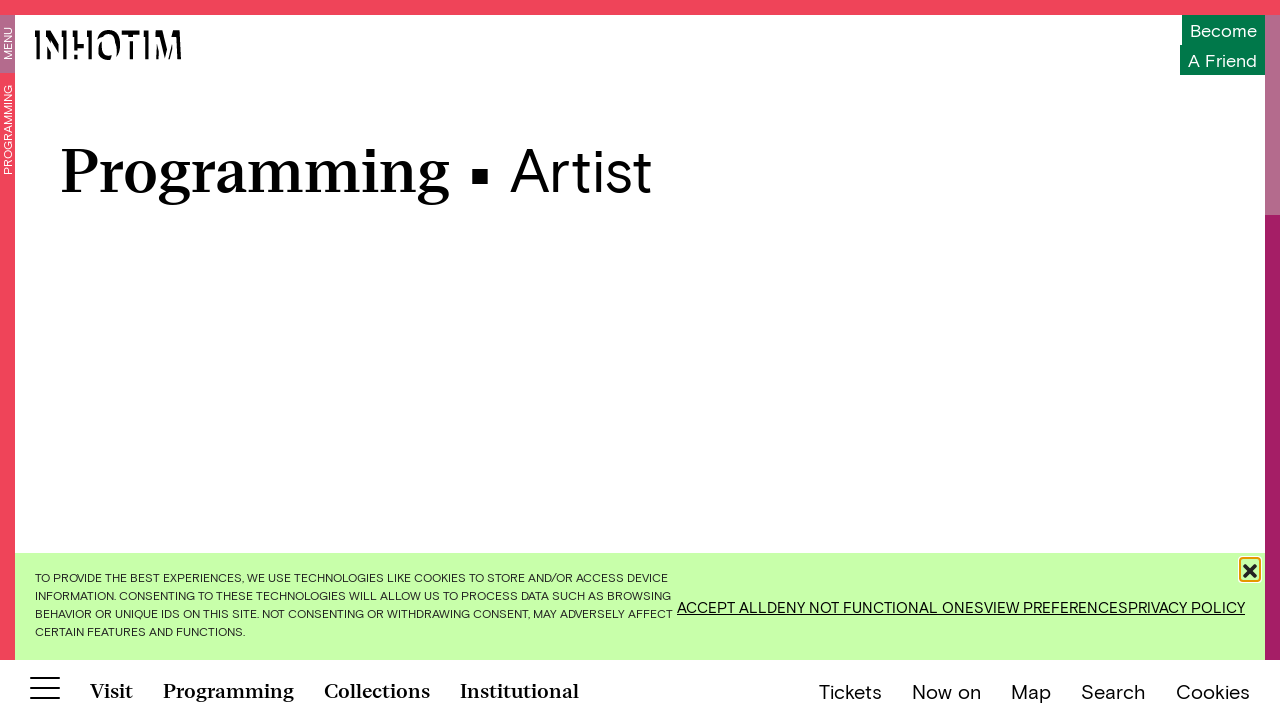

--- FILE ---
content_type: text/html; charset=UTF-8
request_url: https://www.inhotim.org.br/en/programacao/artist/
body_size: 18144
content:
<!doctype html>
<html lang="en-US">
  <head>
  <meta charset="utf-8">
  <meta http-equiv="x-ua-compatible" content="ie=edge">
  <meta name="viewport" content="width=device-width, initial-scale=1, shrink-to-fit=no">
  <style>
    .page__row.page__row--screen-size {
      height: calc(100vh - 105px)!important;
      position: relative;
      overflow: hidden;
  }

  @media (min-width: 768px) {  
    .page__row.page__row--screen-size .page__col {
        width: 50%;
        height: calc(100vh - 75px);   
        overflow-y: hidden;
    }
  }

  .swiper-slide img {
    opacity: 0;
  }

  .swiper-slide img.loaded {
    opacity: 1;
  }
  </style>

  <meta name='robots' content='index, follow, max-image-preview:large, max-snippet:-1, max-video-preview:-1' />
	<!-- Pixel Cat Facebook Pixel Code -->
	<script>
	!function(f,b,e,v,n,t,s){if(f.fbq)return;n=f.fbq=function(){n.callMethod?
	n.callMethod.apply(n,arguments):n.queue.push(arguments)};if(!f._fbq)f._fbq=n;
	n.push=n;n.loaded=!0;n.version='2.0';n.queue=[];t=b.createElement(e);t.async=!0;
	t.src=v;s=b.getElementsByTagName(e)[0];s.parentNode.insertBefore(t,s)}(window,
	document,'script','https://connect.facebook.net/en_US/fbevents.js' );
	fbq( 'init', '2430570987181089' );	</script>
	<!-- DO NOT MODIFY -->
	<!-- End Facebook Pixel Code -->
	<link rel="alternate" href="https://www.inhotim.org.br/programacao/artista/" hreflang="pt" />
<link rel="alternate" href="https://www.inhotim.org.br/en/programacao/artist/" hreflang="en" />

	<!-- This site is optimized with the Yoast SEO plugin v26.7 - https://yoast.com/wordpress/plugins/seo/ -->
	<title>Artist - Inhotim</title>
	<link rel="canonical" href="https://www.inhotim.org.br/en/programacao/artist/" />
	<meta property="og:locale" content="en_US" />
	<meta property="og:locale:alternate" content="pt_BR" />
	<meta property="og:type" content="article" />
	<meta property="og:title" content="Artist - Inhotim" />
	<meta property="og:url" content="https://www.inhotim.org.br/en/programacao/artist/" />
	<meta property="og:site_name" content="Inhotim" />
	<meta name="twitter:card" content="summary_large_image" />
	<script type="application/ld+json" class="yoast-schema-graph">{"@context":"https://schema.org","@graph":[{"@type":"WebPage","@id":"https://www.inhotim.org.br/en/programacao/artist/","url":"https://www.inhotim.org.br/en/programacao/artist/","name":"Artist - Inhotim","isPartOf":{"@id":"https://www.inhotim.org.br/en/#website"},"datePublished":"2021-04-05T15:25:17+00:00","breadcrumb":{"@id":"https://www.inhotim.org.br/en/programacao/artist/#breadcrumb"},"inLanguage":"en-US","potentialAction":[{"@type":"ReadAction","target":["https://www.inhotim.org.br/en/programacao/artist/"]}]},{"@type":"BreadcrumbList","@id":"https://www.inhotim.org.br/en/programacao/artist/#breadcrumb","itemListElement":[{"@type":"ListItem","position":1,"name":"Home","item":"https://www.inhotim.org.br/en/"},{"@type":"ListItem","position":2,"name":"Artist"}]},{"@type":"WebSite","@id":"https://www.inhotim.org.br/en/#website","url":"https://www.inhotim.org.br/en/","name":"Inhotim","description":"","potentialAction":[{"@type":"SearchAction","target":{"@type":"EntryPoint","urlTemplate":"https://www.inhotim.org.br/en/?s={search_term_string}"},"query-input":{"@type":"PropertyValueSpecification","valueRequired":true,"valueName":"search_term_string"}}],"inLanguage":"en-US"}]}</script>
	<!-- / Yoast SEO plugin. -->


<link rel='dns-prefetch' href='//www.googletagmanager.com' />
<link rel="alternate" title="oEmbed (JSON)" type="application/json+oembed" href="https://www.inhotim.org.br/wp-json/oembed/1.0/embed?url=https%3A%2F%2Fwww.inhotim.org.br%2Fen%2Fprogramacao%2Fartist%2F&#038;lang=en" />
<link rel="alternate" title="oEmbed (XML)" type="text/xml+oembed" href="https://www.inhotim.org.br/wp-json/oembed/1.0/embed?url=https%3A%2F%2Fwww.inhotim.org.br%2Fen%2Fprogramacao%2Fartist%2F&#038;format=xml&#038;lang=en" />
<style id='wp-img-auto-sizes-contain-inline-css' type='text/css'>
img:is([sizes=auto i],[sizes^="auto," i]){contain-intrinsic-size:3000px 1500px}
/*# sourceURL=wp-img-auto-sizes-contain-inline-css */
</style>
<style id='wp-block-library-inline-css' type='text/css'>
:root{--wp-block-synced-color:#7a00df;--wp-block-synced-color--rgb:122,0,223;--wp-bound-block-color:var(--wp-block-synced-color);--wp-editor-canvas-background:#ddd;--wp-admin-theme-color:#007cba;--wp-admin-theme-color--rgb:0,124,186;--wp-admin-theme-color-darker-10:#006ba1;--wp-admin-theme-color-darker-10--rgb:0,107,160.5;--wp-admin-theme-color-darker-20:#005a87;--wp-admin-theme-color-darker-20--rgb:0,90,135;--wp-admin-border-width-focus:2px}@media (min-resolution:192dpi){:root{--wp-admin-border-width-focus:1.5px}}.wp-element-button{cursor:pointer}:root .has-very-light-gray-background-color{background-color:#eee}:root .has-very-dark-gray-background-color{background-color:#313131}:root .has-very-light-gray-color{color:#eee}:root .has-very-dark-gray-color{color:#313131}:root .has-vivid-green-cyan-to-vivid-cyan-blue-gradient-background{background:linear-gradient(135deg,#00d084,#0693e3)}:root .has-purple-crush-gradient-background{background:linear-gradient(135deg,#34e2e4,#4721fb 50%,#ab1dfe)}:root .has-hazy-dawn-gradient-background{background:linear-gradient(135deg,#faaca8,#dad0ec)}:root .has-subdued-olive-gradient-background{background:linear-gradient(135deg,#fafae1,#67a671)}:root .has-atomic-cream-gradient-background{background:linear-gradient(135deg,#fdd79a,#004a59)}:root .has-nightshade-gradient-background{background:linear-gradient(135deg,#330968,#31cdcf)}:root .has-midnight-gradient-background{background:linear-gradient(135deg,#020381,#2874fc)}:root{--wp--preset--font-size--normal:16px;--wp--preset--font-size--huge:42px}.has-regular-font-size{font-size:1em}.has-larger-font-size{font-size:2.625em}.has-normal-font-size{font-size:var(--wp--preset--font-size--normal)}.has-huge-font-size{font-size:var(--wp--preset--font-size--huge)}.has-text-align-center{text-align:center}.has-text-align-left{text-align:left}.has-text-align-right{text-align:right}.has-fit-text{white-space:nowrap!important}#end-resizable-editor-section{display:none}.aligncenter{clear:both}.items-justified-left{justify-content:flex-start}.items-justified-center{justify-content:center}.items-justified-right{justify-content:flex-end}.items-justified-space-between{justify-content:space-between}.screen-reader-text{border:0;clip-path:inset(50%);height:1px;margin:-1px;overflow:hidden;padding:0;position:absolute;width:1px;word-wrap:normal!important}.screen-reader-text:focus{background-color:#ddd;clip-path:none;color:#444;display:block;font-size:1em;height:auto;left:5px;line-height:normal;padding:15px 23px 14px;text-decoration:none;top:5px;width:auto;z-index:100000}html :where(.has-border-color){border-style:solid}html :where([style*=border-top-color]){border-top-style:solid}html :where([style*=border-right-color]){border-right-style:solid}html :where([style*=border-bottom-color]){border-bottom-style:solid}html :where([style*=border-left-color]){border-left-style:solid}html :where([style*=border-width]){border-style:solid}html :where([style*=border-top-width]){border-top-style:solid}html :where([style*=border-right-width]){border-right-style:solid}html :where([style*=border-bottom-width]){border-bottom-style:solid}html :where([style*=border-left-width]){border-left-style:solid}html :where(img[class*=wp-image-]){height:auto;max-width:100%}:where(figure){margin:0 0 1em}html :where(.is-position-sticky){--wp-admin--admin-bar--position-offset:var(--wp-admin--admin-bar--height,0px)}@media screen and (max-width:600px){html :where(.is-position-sticky){--wp-admin--admin-bar--position-offset:0px}}
/*# sourceURL=/wp-includes/css/dist/block-library/common.min.css */
</style>
<link rel='stylesheet' id='contact-form-7-css' href='https://www.inhotim.org.br/wp-content/plugins/contact-form-7/includes/css/styles.css?ver=6.1.4' type='text/css' media='all' />
<link rel='stylesheet' id='cmplz-general-css' href='https://www.inhotim.org.br/wp-content/plugins/complianz-gdpr/assets/css/cookieblocker.min.css?ver=1769612939' type='text/css' media='all' />
<link rel="preload" as="style" onload="this.onload=null;this.rel='stylesheet'" id='sage/main.css-css' href='https://www.inhotim.org.br/wp-content/themes/inhotim/dist/styles/main_196c3bed.css' type='text/css' media='all' />

<!-- Google tag (gtag.js) snippet added by Site Kit -->
<!-- Google Analytics snippet added by Site Kit -->
<script type="text/javascript" src="https://www.googletagmanager.com/gtag/js?id=GT-57VBD8K" id="google_gtagjs-js" async></script>
<script type="text/javascript" id="google_gtagjs-js-after">
/* <![CDATA[ */
window.dataLayer = window.dataLayer || [];function gtag(){dataLayer.push(arguments);}
gtag("set","linker",{"domains":["www.inhotim.org.br"]});
gtag("js", new Date());
gtag("set", "developer_id.dZTNiMT", true);
gtag("config", "GT-57VBD8K");
//# sourceURL=google_gtagjs-js-after
/* ]]> */
</script>
<script type="text/javascript" src="https://www.inhotim.org.br/wp-includes/js/jquery/jquery.min.js?ver=3.7.1" id="jquery-core-js"></script>
<link rel="https://api.w.org/" href="https://www.inhotim.org.br/wp-json/" /><link rel="alternate" title="JSON" type="application/json" href="https://www.inhotim.org.br/wp-json/wp/v2/it_tags/3150" /><link rel="EditURI" type="application/rsd+xml" title="RSD" href="https://www.inhotim.org.br/xmlrpc.php?rsd" />
<meta name="generator" content="WordPress 6.9" />
<link rel='shortlink' href='https://www.inhotim.org.br/?p=3150' />
<meta name="generator" content="Site Kit by Google 1.170.0" />			<style>.cmplz-hidden {
					display: none !important;
				}</style><meta name="facebook-domain-verification" content="sftf852d9kycj8jxlrw1ixjg34cpdm" /> 
<!-- Google Tag Manager -->

<script defer>(function(w,d,s,l,i){w[l]=w[l]||[];w[l].push({'gtm.start':

new Date().getTime(),event:'gtm.js'});var f=d.getElementsByTagName(s)[0],

j=d.createElement(s),dl=l!='dataLayer'?'&l='+l:'';j.async=true;j.src=

'https://www.googletagmanager.com/gtm.js?id='+i+dl;f.parentNode.insertBefore(j,f);

})(window,document,'script','dataLayer','GTM-M6WVL7S');</script>

<!-- End Google Tag Manager --><link rel="icon" href="https://www.inhotim.org.br/wp-content/uploads/2021/03/cropped-favicon-sitev4-1-1-32x32.png" sizes="32x32" />
<link rel="icon" href="https://www.inhotim.org.br/wp-content/uploads/2021/03/cropped-favicon-sitev4-1-1-192x192.png" sizes="192x192" />
<link rel="apple-touch-icon" href="https://www.inhotim.org.br/wp-content/uploads/2021/03/cropped-favicon-sitev4-1-1-180x180.png" />
<meta name="msapplication-TileImage" content="https://www.inhotim.org.br/wp-content/uploads/2021/03/cropped-favicon-sitev4-1-1-270x270.png" />
</head>
  <body data-cmplz=1 class="wp-singular it_tags-template-default single single-it_tags postid-3150 wp-theme-inhotimresources artist schedule section-schedule app-data index-data singular-data single-data single-it_tags-data single-it_tags-artist-data">

        <header class="header header--schedule">
  <div class="header__background"></div>
  <a href="https://www.inhotim.org.br/en/" class="header__logo black" aria-label="Inhotim">
    <img class="svg" src="https://www.inhotim.org.br/wp-content/themes/inhotim/dist/images/inhotim_02338fa4.svg" alt="Inhotim"/>
  </a>
</header>

<div class="header__support">
    <p>
      <a href="https://membership.evoe.cc/parceiro/2410"  target="_blank" >
        Become 
      </a>
    </p>
    <p>
      <a href="https://membership.evoe.cc/parceiro/2410"  target="_blank" >
          a friend
      </a>
    </p>
  </div>

<div class="sidebar sidebar--left sidebar--schedule">
  <ul class="left-menu left-menu--schedule">
    <li class="left-menu__item left-menu__item--menu-toggle">
      <a href="#" class="left-menu__toggle">
        Menu
      </a>
    </li>
        <li class="left-menu__item">
      <a href="https://www.inhotim.org.br/en/programming-2/">Programming</a>
    </li>
      </ul>
</div>

<div class="main-menu__wrapper main-menu__wrapper--schedule">
  <a href="https://www.inhotim.org.br/en/" class="main-menu__logo" aria-label="Inhotim">
    <img src="https://www.inhotim.org.br/wp-content/themes/inhotim/dist/images/inhotim_02338fa4.svg" alt="Inhotim"/>
  </a>
      <div class="nav__container nav__container--main-menu"><ul id="menu-menu-principal-en" class="nav nav--main-menu"><li id="menu-item-1370" class="visit no-mobile-submenu menu-item menu-item-type-post_type menu-item-object-page menu-item-has-children menu-item-1370"><a href="https://www.inhotim.org.br/en/visit/">Visit</a>
<ul class="sub-menu">
	<li id="menu-item-1383" class="menu-item menu-item-type-post_type menu-item-object-page menu-item-1383"><a href="https://www.inhotim.org.br/en/visit/opening-hours/">Opening Hours</a></li>
	<li id="menu-item-1380" class="menu-item menu-item-type-post_type menu-item-object-page menu-item-1380"><a href="https://www.inhotim.org.br/en/visit/tickets/">Tickets</a></li>
	<li id="menu-item-1379" class="menu-item menu-item-type-post_type menu-item-object-page menu-item-1379"><a href="https://www.inhotim.org.br/en/visit/getting-here/">Getting Here</a></li>
	<li id="menu-item-1378" class="menu-item menu-item-type-post_type menu-item-object-page menu-item-1378"><a href="https://www.inhotim.org.br/en/visit/visitor-guidelines/">Visitor Guidelines</a></li>
	<li id="menu-item-1377" class="menu-item menu-item-type-post_type menu-item-object-page menu-item-1377"><a href="https://www.inhotim.org.br/en/visit/inside-transportation/">Inside Transportation</a></li>
	<li id="menu-item-1376" class="menu-item menu-item-type-post_type menu-item-object-page menu-item-1376"><a href="https://www.inhotim.org.br/en/visit/guided-visits/">Guided Visits</a></li>
	<li id="menu-item-1375" class="menu-item menu-item-type-post_type menu-item-object-page menu-item-1375"><a href="https://www.inhotim.org.br/en/visit/accesibility/">Accesibility</a></li>
	<li id="menu-item-1374" class="menu-item menu-item-type-post_type menu-item-object-page menu-item-1374"><a href="https://www.inhotim.org.br/en/visit/shop/">Shop</a></li>
	<li id="menu-item-1373" class="menu-item menu-item-type-post_type menu-item-object-page menu-item-1373"><a href="https://www.inhotim.org.br/en/visit/where-to-eat/">Where to Eat</a></li>
	<li id="menu-item-1372" class="menu-item menu-item-type-post_type menu-item-object-page menu-item-1372"><a href="https://www.inhotim.org.br/en/visit/where-to-stay/">Where to Stay</a></li>
</ul>
</li>
<li id="menu-item-3010" class="schedule menu-item menu-item-type-post_type menu-item-object-page menu-item-has-children menu-item-3010"><a href="https://www.inhotim.org.br/en/programming-2/">Programming</a>
<ul class="sub-menu">
	<li id="menu-item-3024" class="d-lg-none menu-item menu-item-type-post_type menu-item-object-page menu-item-3024"><a href="https://www.inhotim.org.br/en/programming-2/">All</a></li>
	<li id="menu-item-10401" class="menu-item menu-item-type-post_type menu-item-object-it_tags menu-item-10401"><a href="https://www.inhotim.org.br/en/programacao/exhibition/">Exhibitions</a></li>
	<li id="menu-item-10402" class="menu-item menu-item-type-post_type menu-item-object-it_tags menu-item-10402"><a href="https://www.inhotim.org.br/en/programacao/new-outdoor-artworks/">New Outdoor Artworks</a></li>
	<li id="menu-item-10405" class="menu-item menu-item-type-post_type menu-item-object-it_tags menu-item-10405"><a href="https://www.inhotim.org.br/en/programacao/ocupacao-inhotim-biblioteca/">Ocupação Inhotim Biblioteca</a></li>
	<li id="menu-item-10408" class="menu-item menu-item-type-post_type menu-item-object-it_tags menu-item-10408"><a href="https://www.inhotim.org.br/en/programacao/guided-visits/">Guided visits</a></li>
	<li id="menu-item-10404" class="menu-item menu-item-type-post_type menu-item-object-it_tags menu-item-10404"><a href="https://www.inhotim.org.br/en/programacao/events/">Events</a></li>
</ul>
</li>
<li id="menu-item-6227" class="collection menu-item menu-item-type-post_type menu-item-object-page menu-item-has-children menu-item-6227"><a href="https://www.inhotim.org.br/en/collections/">Collections</a>
<ul class="sub-menu">
	<li id="menu-item-6438" class="d-lg-none menu-item menu-item-type-post_type menu-item-object-page menu-item-6438"><a href="https://www.inhotim.org.br/en/collections/">All</a></li>
	<li id="menu-item-6231" class="menu-item menu-item-type-taxonomy menu-item-object-it_collection_category menu-item-6231"><a href="https://www.inhotim.org.br/en/categorias/outdoor-artworks/">Outdoor Artworks</a></li>
	<li id="menu-item-6230" class="menu-item menu-item-type-taxonomy menu-item-object-it_collection_category menu-item-6230"><a href="https://www.inhotim.org.br/en/categorias/gallerie/">Gallerie</a></li>
	<li id="menu-item-6232" class="menu-item menu-item-type-taxonomy menu-item-object-it_collection_category menu-item-6232"><a href="https://www.inhotim.org.br/en/categorias/gallery-artworks/">Gallery Artworks</a></li>
	<li id="menu-item-6228" class="menu-item menu-item-type-taxonomy menu-item-object-it_collection_category menu-item-6228"><a href="https://www.inhotim.org.br/en/categorias/artist/">Artist</a></li>
	<li id="menu-item-6229" class="menu-item menu-item-type-taxonomy menu-item-object-it_collection_category menu-item-6229"><a href="https://www.inhotim.org.br/en/categorias/botanical-highlights/">Botanical Highlight</a></li>
	<li id="menu-item-6233" class="menu-item menu-item-type-taxonomy menu-item-object-it_collection_category menu-item-6233"><a href="https://www.inhotim.org.br/en/categorias/themed-gardens/">Themed gardens</a></li>
</ul>
</li>
<li id="menu-item-2577" class="coming-soon explore menu-item menu-item-type-custom menu-item-object-custom menu-item-2577"><a href="#">Explore</a></li>
<li id="menu-item-1389" class="institutional no-mobile-submenu menu-item menu-item-type-post_type menu-item-object-page menu-item-has-children menu-item-1389"><a href="https://www.inhotim.org.br/en/institutional/">Institutional</a>
<ul class="sub-menu">
	<li id="menu-item-1390" class="menu-item menu-item-type-post_type menu-item-object-page menu-item-1390"><a href="https://www.inhotim.org.br/en/institutional/about/">About</a></li>
	<li id="menu-item-10425" class="menu-item menu-item-type-post_type menu-item-object-page menu-item-10425"><a href="https://www.inhotim.org.br/en/institutional/governance/">Governance</a></li>
	<li id="menu-item-10163" class="menu-item menu-item-type-post_type menu-item-object-page menu-item-10163"><a href="https://www.inhotim.org.br/en/institutional/sponsors/">Sponsors</a></li>
	<li id="menu-item-1923" class="menu-item menu-item-type-post_type menu-item-object-page menu-item-1923"><a href="https://www.inhotim.org.br/en/institutional/brumadinho/">Brumadinho</a></li>
	<li id="menu-item-1922" class="menu-item menu-item-type-post_type menu-item-object-page menu-item-1922"><a href="https://www.inhotim.org.br/en/institutional/sponsors/">Sponsors</a></li>
	<li id="menu-item-1920" class="menu-item menu-item-type-post_type menu-item-object-page menu-item-1920"><a href="https://www.inhotim.org.br/en/institutional/contemporary-art/">Contemporary Art</a></li>
	<li id="menu-item-1924" class="menu-item menu-item-type-post_type menu-item-object-page menu-item-1924"><a href="https://www.inhotim.org.br/en/institutional/botanical-garden/">Botanical Garden</a></li>
	<li id="menu-item-1925" class="menu-item menu-item-type-post_type menu-item-object-page menu-item-1925"><a href="https://www.inhotim.org.br/en/institutional/education/">Education</a></li>
	<li id="menu-item-22212" class="menu-item menu-item-type-post_type menu-item-object-page menu-item-22212"><a href="https://www.inhotim.org.br/en/institutional/friends-of-inhotim-2/">Friends of Inhotim</a></li>
</ul>
</li>
</ul></div>
  
      <div class="nav__container nav__container--main-menu-footer"><ul id="menu-rodape-do-menu-en" class="nav nav--main-menu-footer"><li id="menu-item-1262" class="menu-item menu-item-type-post_type menu-item-object-page menu-item-1262"><a href="https://www.inhotim.org.br/en/visit/tickets/">Tickets</a></li>
<li id="menu-item-1263" class="with-separator menu-item menu-item-type-post_type menu-item-object-page menu-item-1263"><a href="https://www.inhotim.org.br/en/visit/shop/">Shop</a></li>
<li id="menu-item-8426" class="map__link map-menu__link with-separator menu-item menu-item-type-custom menu-item-object-custom menu-item-8426"><a href="#">Map</a></li>
<li id="menu-item-1391" class="menu-item menu-item-type-custom menu-item-object-custom menu-item-1391"><a target="_blank" href="https://www.instagram.com/inhotim/">Instagram</a></li>
<li id="menu-item-1392" class="menu-item menu-item-type-custom menu-item-object-custom menu-item-1392"><a target="_blank" href="https://www.facebook.com/inhotim">Facebook</a></li>
<li id="menu-item-1393" class="menu-item menu-item-type-custom menu-item-object-custom menu-item-1393"><a target="_blank" href="https://twitter.com/inhotim">Twitter</a></li>
<li id="menu-item-1394" class="menu-item menu-item-type-custom menu-item-object-custom menu-item-1394"><a target="_blank" href="https://www.youtube.com/user/InstitutoInhotim">YouTube</a></li>
<li id="menu-item-22228" class="menu-item menu-item-type-custom menu-item-object-custom menu-item-22228"><a href="https://www.tiktok.com/@institutoinhotim">TikTok</a></li>
</ul></div>
  
  <div class="main-menu__mobile-footer">
    <ul class="lang-selector">
          	<li class="lang-item lang-item-2 lang-item-pt lang-item-first"><a lang="pt-BR" hreflang="pt-BR" href="https://www.inhotim.org.br/programacao/artista/">pt</a></li>
	<li class="lang-item lang-item-5 lang-item-en current-lang"><a lang="en-US" hreflang="en-US" href="https://www.inhotim.org.br/en/programacao/artist/" aria-current="true">en</a></li>
        </ul>

    <button aria-label="Botão para abrir menu" class="hamburger hamburger--slider is-active main-menu__close" type="button">
      <span class="hamburger-box">
        <span class="hamburger-inner"></span>
      </span>
    </button>
  </div>

</div>
    <div class="wrap" role="document">
      <div class="content" data-barba="wrapper" data-barba-namespace="artist">
        <main class="main" data-ajax-url="https://www.inhotim.org.br/wp-admin/admin-ajax.php" data-barba="container">
          <div id="body-classes" class="wp-singular it_tags-template-default single single-it_tags postid-3150 wp-theme-inhotimresources artist schedule section-schedule app-data index-data singular-data single-data single-it_tags-data single-it_tags-artist-data"></div>
            
<div class="page__container page__container--series">
    <div class="page__content">
        <div class="page__row page__row--full">
            <div class="page__col page__col--auto-height page__col--no-mobile-margin-top page__col--title">
                <div class="col__content">
                    <h1 class="page__title page__title--series">Programming • <span class="series-title">Artist</span></h1>
                </div>
            </div>
        </div>

        <div class="page__row page__row--full">
            <div class="page__col page__col--event-list">
                <div class="col__content">
                    <ul class="event-grid">
                                        </ul>
                </div>
            </div>
        </div>
    </div>
</div>

        </main>
      </div>
    </div>
        <footer class="footer footer--main">
  <div class="contact">
        <h2 class="contact__title">Contact</h2>
    <div class="contact__text">
      <p>B Street , Povoado Inhotim<br />
(Conceição do Itaguá), 20,<br />
Brumadinho,MG<br />
Brasil 32497-142<br />
+55 31 3571-9700</p>

    </div>
      </div>
  <div class="newsletter-menu__wrapper">
    <div class="newsletter">
            <h2 class="newsletter__title">Cadastre-se pra receber novidades</h2>
            <div class="newsletter__form">
        <form class="newsletter__form">
          <input type="text" id="subscriber-name" class="newsletter__input" placeholder="Name" aria-label="Texto do formulário"/>
          <input type="email" id="subscriber-email" class="newsletter__input" placeholder="Email" aria-label="E-mail do formulário"/>
          <input type="submit" class="newsletter__submit" value="Enviar"/>
          <div class="lds-ring"><div></div><div></div><div></div><div></div></div>
          <input type="hidden" id="security" name="security" value="c885cd2f08" /><input type="hidden" name="_wp_http_referer" value="/en/programacao/artist/" />        </form>
        <p class="newsletter__message"></p>
      </div>
    </div>
    
        <div class="nav__container nav__container--footer nav__container--footer--desktop"><ul id="menu-menu-do-rodape-en" class="nav nav--footer"><li id="menu-item-2574" class="menu-item menu-item-type-post_type menu-item-object-page menu-item-2574"><a href="https://www.inhotim.org.br/en/contact-inhotim/">Contact Us</a></li>
<li id="menu-item-2570" class="menu-item menu-item-type-post_type menu-item-object-page menu-item-2570"><a href="https://www.inhotim.org.br/en/frequently-asked-questions/">FAQ</a></li>
<li id="menu-item-2571" class="menu-item menu-item-type-post_type menu-item-object-page menu-item-privacy-policy menu-item-2571"><a rel="privacy-policy" href="https://www.inhotim.org.br/en/privacy-policy/">Privacy Policy</a></li>
<li id="menu-item-4474" class="menu-item menu-item-type-post_type menu-item-object-page menu-item-4474"><a href="https://www.inhotim.org.br/en/press/">Press</a></li>
<li id="menu-item-2573" class="menu-item menu-item-type-post_type menu-item-object-page menu-item-2573"><a href="https://www.inhotim.org.br/en/work-at-inhotim/">Jobs</a></li>
<li id="menu-item-1267" class="menu-item menu-item-type-post_type menu-item-object-page menu-item-1267"><a href="https://www.inhotim.org.br/creditos/">Credits</a></li>
</ul></div>
      </div>
  <div class="sponsors--footer carousel" data-interval="3000" data-ride="carousel">
    <div class="carousel-inner">
                                  <div class="carousel-item sponsor--footer sponsor--size-1  active   sponsor--footer--no-title"> 
                                      <div class="sponsor__logo--footer">
              <img width="841" height="595" src="[data-uri]" class="attachment-thumbnail size-thumbnail lazyload" alt="Lei de Incentivo à Cultura - Lei Rouanet" decoding="async" data-sizes="auto" data-src="https://www.inhotim.org.br/wp-content/uploads/2023/09/leideincentivo-2023-mono-positiva.svg" />
              </div>
                      </div>
                                      <div class="carousel-item sponsor--footer sponsor--size-1   sponsor--footer--no-title"> 
                                      <div class="sponsor__logo--footer">
              <img width="984" height="419" src="[data-uri]" class="attachment-thumbnail size-thumbnail lazyload" alt="VALE +" decoding="async" data-sizes="auto" data-src="https://www.inhotim.org.br/wp-content/uploads/2025/04/VALE-.svg" />
              </div>
                      </div>
                                      <div class="carousel-item sponsor--footer sponsor--size-1   sponsor--footer--no-title"> 
                                      <div class="sponsor__logo--footer">
              <img width="150" height="150" src="[data-uri]" class="attachment-thumbnail size-thumbnail lazyload" alt="descentra cultura png" decoding="async" sizes="auto, (max-width: 150px) 100vw, 150px" data-srcset="https://www.inhotim.org.br/wp-content/webp-express/webp-images/doc-root/wp-content/uploads/2025/01/descentra_cultura_png-150x150.png.webp 150w,  https://www.inhotim.org.br/wp-content/webp-express/webp-images/doc-root/wp-content/uploads/2025/01/descentra_cultura_png-60x60.png.webp 60w" data-sizes="auto" data-src="https://www.inhotim.org.br/wp-content/webp-express/webp-images/doc-root/wp-content/uploads/2025/01/descentra_cultura_png-150x150.png.webp" />
              </div>
                      </div>
                                      <div class="carousel-item sponsor--footer sponsor--size-1"> 
                        <h3 class="sponsor__title--footer">Master maintainer</h3>
                                      <div class="sponsor__logo--footer">
              <img width="1548" height="592" src="[data-uri]" class="attachment-thumbnail size-thumbnail lazyload" alt="Instituto Cultural Vale" decoding="async" data-sizes="auto" data-src="https://www.inhotim.org.br/wp-content/uploads/2023/08/inhotim_patrocinadores_vale_mantenedora_master.svg" />
              </div>
                      </div>
                                      <div class="carousel-item sponsor--footer sponsor--size-2"> 
                        <h3 class="sponsor__title--footer">Strategic Partner</h3>
                                      <div class="sponsor__logo--footer">
              <img width="1348" height="245" src="[data-uri]" class="attachment-thumbnail size-thumbnail lazyload" alt="2025 — NOVA MARCA (1)" decoding="async" data-sizes="auto" data-src="https://www.inhotim.org.br/wp-content/uploads/2025/09/2025-—-NOVA-MARCA-1.svg" />
              </div>
                      </div>
                                      <div class="carousel-item sponsor--footer sponsor--size-2"> 
                        <h3 class="sponsor__title--footer">Master Sponsor</h3>
                                      <div class="sponsor__logo--footer">
              <img width="47" height="44" src="[data-uri]" class="attachment-thumbnail size-thumbnail lazyload" alt="Shell" decoding="async" data-sizes="auto" data-src="https://www.inhotim.org.br/wp-content/uploads/2023/02/Shell.svg" />
              </div>
                      </div>
                                      <div class="carousel-item sponsor--footer sponsor--size-2"> 
                        <h3 class="sponsor__title--footer">Master Sponsor</h3>
                                      <div class="sponsor__logo--footer">
              <img width="56" height="56" src="[data-uri]" class="attachment-thumbnail size-thumbnail lazyload" alt="Itaú" decoding="async" data-sizes="auto" data-src="https://www.inhotim.org.br/wp-content/uploads/2021/02/itau.svg" />
              </div>
                      </div>
                                      <div class="carousel-item sponsor--footer sponsor--size-2"> 
                        <h3 class="sponsor__title--footer">Gold Sponsor</h3>
                                      <div class="sponsor__logo--footer">
              <img width="68" height="12" src="[data-uri]" class="attachment-thumbnail size-thumbnail lazyload" alt="Santander" decoding="async" data-sizes="auto" data-src="https://www.inhotim.org.br/wp-content/uploads/2024/03/santander.svg" />
              </div>
                      </div>
                                      <div class="carousel-item sponsor--footer sponsor--size-1"> 
                        <h3 class="sponsor__title--footer">Realization</h3>
                                      <div class="sponsor__logo--footer">
              <img width="155" height="24" src="[data-uri]" class="attachment-thumbnail size-thumbnail lazyload" alt="Cultura e Turismo - Minas Gerais" decoding="async" data-sizes="auto" data-src="https://www.inhotim.org.br/wp-content/uploads/2024/03/minas-gerais.svg" />
              </div>
                      </div>
                                      <div class="carousel-item sponsor--footer sponsor--size-1"> 
                        <h3 class="sponsor__title--footer">Realization</h3>
                                      <div class="sponsor__logo--footer">
              <img width="180" height="44" src="[data-uri]" class="attachment-thumbnail size-thumbnail lazyload" alt="Ministério da Cultura - Brasil" decoding="async" data-sizes="auto" data-src="https://www.inhotim.org.br/wp-content/uploads/2023/01/Ministério-da-Cultura-Brasil.svg" />
              </div>
                      </div>
                            </div>
  </div>

  <div class="newsletter-menu__wrapper newsletter-menu__wrapper--mobile">
        <a href="https://www.google.com/maps/place/Instituto+Inhotim/@-20.1242111,-44.2218008,17z/data=!3m1!4b1!4m5!3m4!1s0xa6cdcc06f9b9e7:0x6c432e2cb28d154c!8m2!3d-20.1242111!4d-44.2196121" class="mobile__contact no-arrow" target="_blank">
      B Street , Povoado Inhotim (Conceição do Itaguá), 20 – Brumadinho, MG, Brasil 
    </a>
    
        <div class="nav__container nav__container--footer"><ul id="menu-menu-do-rodape-en-1" class="nav nav--footer"><li class="menu-item menu-item-type-post_type menu-item-object-page menu-item-2574"><a href="https://www.inhotim.org.br/en/contact-inhotim/">Contact Us</a></li>
<li class="menu-item menu-item-type-post_type menu-item-object-page menu-item-2570"><a href="https://www.inhotim.org.br/en/frequently-asked-questions/">FAQ</a></li>
<li class="menu-item menu-item-type-post_type menu-item-object-page menu-item-privacy-policy menu-item-2571"><a rel="privacy-policy" href="https://www.inhotim.org.br/en/privacy-policy/">Privacy Policy</a></li>
<li class="menu-item menu-item-type-post_type menu-item-object-page menu-item-4474"><a href="https://www.inhotim.org.br/en/press/">Press</a></li>
<li class="menu-item menu-item-type-post_type menu-item-object-page menu-item-2573"><a href="https://www.inhotim.org.br/en/work-at-inhotim/">Jobs</a></li>
<li class="menu-item menu-item-type-post_type menu-item-object-page menu-item-1267"><a href="https://www.inhotim.org.br/creditos/">Credits</a></li>
</ul></div>
    </footer>

<footer class="footer footer--bar">
    <button aria-label="Botão para abrir menu" class="hamburger hamburger--vortex left-menu__toggle" type="button">
      <span class="hamburger-box">
        <span class="hamburger-inner"></span>
      </span>
    </button>
    <div class="secondary-menu__wrapper">
      <div class="secondary-menu__left-menu">
            <div class="nav__container nav__container--secondary"><ul id="menu-secundario-esquerda-en" class="nav nav--secondary"><li id="menu-item-2565" class="visit menu-item menu-item-type-post_type menu-item-object-page menu-item-2565"><a href="https://www.inhotim.org.br/en/visit/">Visit</a></li>
<li id="menu-item-3011" class="schedule menu-item menu-item-type-post_type menu-item-object-page menu-item-3011"><a href="https://www.inhotim.org.br/en/programming-2/">Programming</a></li>
<li id="menu-item-6226" class="collection menu-item menu-item-type-post_type menu-item-object-page menu-item-6226"><a href="https://www.inhotim.org.br/en/collections/">Collections</a></li>
<li id="menu-item-2567" class="institutional menu-item menu-item-type-post_type menu-item-object-page menu-item-2567"><a href="https://www.inhotim.org.br/en/institutional/">Institutional</a></li>
</ul></div>
            </div>
      <div class="secondary-menu__right-menu">
            <div class="nav__container nav__container--secondary"><ul id="menu-secundario-direita-en" class="nav nav--secondary"><li id="menu-item-8655" class="menu-item menu-item-type-custom menu-item-object-custom menu-item-8655"><a href="https://bileto.sympla.com.br/event/89314/d/229109">Tickets</a></li>
<li id="menu-item-2569" class="today__link menu-item menu-item-type-post_type menu-item-object-page menu-item-2569"><a href="https://www.inhotim.org.br/en/now-on/">Now on</a></li>
<li id="menu-item-8408" class="map-tab__link menu-item menu-item-type-custom menu-item-object-custom menu-item-8408"><a href="#">Map</a></li>
<li id="menu-item-8288" class="search__link menu-item menu-item-type-custom menu-item-object-custom menu-item-8288"><a href="#">Search</a></li>
<li id="menu-item-22555" class="manage-cookies menu-item menu-item-type-custom menu-item-object-custom menu-item-22555"><a href="#">Cookies</a></li>
</ul></div>
            </div>
  </div>
</footer>

  
      <div class="map-tab">
  <div class="map-tab__content">
    <div id="map-container" data-api-key="AIzaSyCMUdYItOBUZK6zn8pya2RKlt-8glwltbE">
  <div id="map" data-zoom="16" data-center-lat="-20.1242111" data-center-lng="-44.2218008" data-axis="https://www.inhotim.org.br/wp-content/themes/inhotim/dist/images/eixos_5f2dbdef.svg">
  </div>
</div>
  </div>

  <div class="map__controls">
      <a href="https://maps.app.goo.gl/tZFFiNEYLWPYYu6C8" target="_blank" class="filters__button filters__button--map-directions">Directions</a>
      <button class="filters__button filters__button--map">Filters</button>
    
    <button aria-label="Botão para fechar mapa" class="hamburger hamburger--slider is-active map__close" type="button">
        <span class="hamburger-box">
          <span class="hamburger-inner"></span>
        </span>
    </button>

  </div>

  <button class="filters__button filters__button--map">Filters</button>
  <div class="map-tab__sidebar">
    <div class="map-tab__header">
      <h1>Map</h1>
      <button aria-label="Botão para fechar" class="hamburger hamburger--slider is-active map-tab__close" type="button">
        <span class="hamburger-box">
          <span class="hamburger-inner"></span>
        </span>
      </button>
    </div>    
    <ul class="filters__list">  
  <li class="filters__title filters__title--map">Art</li>
    <li class="filter-type">
    <h1 class="filter-type__title filter-type__title--map" data-filter-group="artist">Artists</h1>
    <ul class="filter-list">
          <li class="filter" data-filter="9230" data-filter-group="artist">
        Abdias Nascimento
        <div class="filter__btn"></div>
      </li>
          <li class="filter" data-filter="4841" data-filter-group="artist">
        Adriana Varejão
        <div class="filter__btn"></div>
      </li>
          <li class="filter" data-filter="7073" data-filter-group="artist">
        Aleksandra Mir
        <div class="filter__btn"></div>
      </li>
          <li class="filter" data-filter="4849" data-filter-group="artist">
        Amilcar de Castro
        <div class="filter__btn"></div>
      </li>
          <li class="filter" data-filter="5201" data-filter-group="artist">
        Carlos Garaicoa
        <div class="filter__btn"></div>
      </li>
          <li class="filter" data-filter="5200" data-filter-group="artist">
        Chris Burden
        <div class="filter__btn"></div>
      </li>
          <li class="filter" data-filter="5198" data-filter-group="artist">
        Cildo Meireles
        <div class="filter__btn"></div>
      </li>
          <li class="filter" data-filter="5195" data-filter-group="artist">
        Claudia Andujar
        <div class="filter__btn"></div>
      </li>
          <li class="filter" data-filter="5194" data-filter-group="artist">
        Cristina Iglesias
        <div class="filter__btn"></div>
      </li>
          <li class="filter" data-filter="5193" data-filter-group="artist">
        Dan Graham
        <div class="filter__btn"></div>
      </li>
          <li class="filter" data-filter="4879" data-filter-group="artist">
        Dominique Gonzalez-Foerster
        <div class="filter__btn"></div>
      </li>
          <li class="filter" data-filter="5191" data-filter-group="artist">
        Doris Salcedo
        <div class="filter__btn"></div>
      </li>
          <li class="filter" data-filter="5190" data-filter-group="artist">
        Doug Aitken
        <div class="filter__btn"></div>
      </li>
          <li class="filter" data-filter="5188" data-filter-group="artist">
        Edgard de Souza
        <div class="filter__btn"></div>
      </li>
          <li class="filter" data-filter="5187" data-filter-group="artist">
        Elisa Bracher
        <div class="filter__btn"></div>
      </li>
          <li class="filter" data-filter="4870" data-filter-group="artist">
        Gisela Motta and Leandro Lima
        <div class="filter__btn"></div>
      </li>
          <li class="filter" data-filter="5185" data-filter-group="artist">
        Giuseppe Penone
        <div class="filter__btn"></div>
      </li>
          <li class="filter" data-filter="5181" data-filter-group="artist">
        Hélio Oiticica
        <div class="filter__btn"></div>
      </li>
          <li class="filter" data-filter="5179" data-filter-group="artist">
        Janet Cardiff
        <div class="filter__btn"></div>
      </li>
          <li class="filter" data-filter="5192" data-filter-group="artist">
        Jarbas Lopes
        <div class="filter__btn"></div>
      </li>
          <li class="filter" data-filter="4436" data-filter-group="artist">
        John Ahearn & Rigoberto Torres
        <div class="filter__btn"></div>
      </li>
          <li class="filter" data-filter="5189" data-filter-group="artist">
        Jorge Macchi
        <div class="filter__btn"></div>
      </li>
          <li class="filter" data-filter="4803" data-filter-group="artist">
        Lygia Pape
        <div class="filter__btn"></div>
      </li>
          <li class="filter" data-filter="5186" data-filter-group="artist">
        Marilá Dardot
        <div class="filter__btn"></div>
      </li>
          <li class="filter" data-filter="5184" data-filter-group="artist">
        Matthew Barney
        <div class="filter__btn"></div>
      </li>
          <li class="filter" data-filter="5183" data-filter-group="artist">
        Miguel Rio Branco
        <div class="filter__btn"></div>
      </li>
          <li class="filter" data-filter="5182" data-filter-group="artist">
        Neville D’Almeida
        <div class="filter__btn"></div>
      </li>
          <li class="filter" data-filter="5180" data-filter-group="artist">
        Olafur Eliasson
        <div class="filter__btn"></div>
      </li>
          <li class="filter" data-filter="5178" data-filter-group="artist">
        Paul McCarthy
        <div class="filter__btn"></div>
      </li>
          <li class="filter" data-filter="5177" data-filter-group="artist">
        Rirkrit Tiravanija
        <div class="filter__btn"></div>
      </li>
          <li class="filter" data-filter="4839" data-filter-group="artist">
        Rivane Neuenschwander
        <div class="filter__btn"></div>
      </li>
          <li class="filter" data-filter="4842" data-filter-group="artist">
        Robert Irwin
        <div class="filter__btn"></div>
      </li>
          <li class="filter" data-filter="7086" data-filter-group="artist">
        Rommulo Vieira Conceição
        <div class="filter__btn"></div>
      </li>
          <li class="filter" data-filter="5174" data-filter-group="artist">
        Simon Starling
        <div class="filter__btn"></div>
      </li>
          <li class="filter" data-filter="4844" data-filter-group="artist">
        Tunga
        <div class="filter__btn"></div>
      </li>
          <li class="filter" data-filter="4862" data-filter-group="artist">
        Valeska Soares
        <div class="filter__btn"></div>
      </li>
          <li class="filter" data-filter="4865" data-filter-group="artist">
        Victor Grippo
        <div class="filter__btn"></div>
      </li>
          <li class="filter" data-filter="4868" data-filter-group="artist">
        Waltercio Caldas
        <div class="filter__btn"></div>
      </li>
          <li class="filter" data-filter="4899" data-filter-group="artist">
        William Kentrigde
        <div class="filter__btn"></div>
      </li>
          <li class="filter" data-filter="5168" data-filter-group="artist">
        Zhang Huan
        <div class="filter__btn"></div>
      </li>
        </ul>
  </li>  
  
          
        
  <li class="filter-type">      
    <h1 class="filter-type__title filter-type__title--map" data-filter-group="gallerie">Galleries</h1>
    <ul class="filter-list">
              <li class="filter" data-filter="4384" data-filter-group="it_collection_item">
        Carlos Garaicoa
        <div class="filter__btn"></div>
      </li>
          <li class="filter" data-filter="4375" data-filter-group="it_collection_item">
        Carroll Dunham
        <div class="filter__btn"></div>
      </li>
          <li class="filter" data-filter="4377" data-filter-group="it_collection_item">
        Doris Salcedo
        <div class="filter__btn"></div>
      </li>
          <li class="filter" data-filter="4379" data-filter-group="it_collection_item">
        Doug Aitken
        <div class="filter__btn"></div>
      </li>
          <li class="filter" data-filter="4405" data-filter-group="it_collection_item">
        Galeria Adriana Varejão
        <div class="filter__btn"></div>
      </li>
          <li class="filter" data-filter="4404" data-filter-group="it_collection_item">
        Galeria Cildo Meireles
        <div class="filter__btn"></div>
      </li>
          <li class="filter" data-filter="4412" data-filter-group="it_collection_item">
        Galeria Claudia Andujar
        <div class="filter__btn"></div>
      </li>
          <li class="filter" data-filter="4410" data-filter-group="it_collection_item">
        Galeria Cosmococa
        <div class="filter__btn"></div>
      </li>
          <li class="filter" data-filter="5196" data-filter-group="it_collection_item">
        Galeria Cristina Iglesias
        <div class="filter__btn"></div>
      </li>
          <li class="filter" data-filter="4387" data-filter-group="it_collection_item">
        Galeria Fonte
        <div class="filter__btn"></div>
      </li>
          <li class="filter" data-filter="4394" data-filter-group="it_collection_item">
        Galeria Galpão
        <div class="filter__btn"></div>
      </li>
          <li class="filter" data-filter="4395" data-filter-group="it_collection_item">
        Galeria Lago
        <div class="filter__btn"></div>
      </li>
          <li class="filter" data-filter="4401" data-filter-group="it_collection_item">
        Galeria Marcenaria
        <div class="filter__btn"></div>
      </li>
          <li class="filter" data-filter="4402" data-filter-group="it_collection_item">
        Galeria Mata
        <div class="filter__btn"></div>
      </li>
          <li class="filter" data-filter="4408" data-filter-group="it_collection_item">
        Galeria Miguel Rio Branco
        <div class="filter__btn"></div>
      </li>
          <li class="filter" data-filter="4398" data-filter-group="it_collection_item">
        Galeria Praça
        <div class="filter__btn"></div>
      </li>
          <li class="filter" data-filter="4406" data-filter-group="it_collection_item">
        Galeria Psicoativa Tunga
        <div class="filter__btn"></div>
      </li>
          <li class="filter" data-filter="4382" data-filter-group="it_collection_item">
        Lygia Pape
        <div class="filter__btn"></div>
      </li>
          <li class="filter" data-filter="4354" data-filter-group="it_collection_item">
        Marilá Dardot
        <div class="filter__btn"></div>
      </li>
          <li class="filter" data-filter="4355" data-filter-group="it_collection_item">
        Matthew Barney
        <div class="filter__btn"></div>
      </li>
          <li class="filter" data-filter="4363" data-filter-group="it_collection_item">
        Rivane Neuenschwander
        <div class="filter__btn"></div>
      </li>
          <li class="filter" data-filter="4358" data-filter-group="it_collection_item">
        True Rouge
        <div class="filter__btn"></div>
      </li>
          <li class="filter" data-filter="4359" data-filter-group="it_collection_item">
        Valeska Soares
        <div class="filter__btn"></div>
      </li>
          <li class="filter" data-filter="5202" data-filter-group="it_collection_item">
        Yayoi Kusama
        <div class="filter__btn"></div>
      </li>
        </ul>
  </li>
        
        
  <li class="filter-type">      
    <h1 class="filter-type__title filter-type__title--map" data-filter-group="outdoor-artworks">Outdoor Artworks</h1>
    <ul class="filter-list">
              <li class="filter" data-filter="19384" data-filter-group="it_collection_item">
        
        <div class="filter__btn"></div>
      </li>
          <li class="filter" data-filter="4437" data-filter-group="it_collection_item">
        Abre a porta (2006); Rodoviária de Brumadinho (2005)
        <div class="filter__btn"></div>
      </li>
          <li class="filter" data-filter="5108" data-filter-group="it_collection_item">
        Beam Drop Inhotim
        <div class="filter__btn"></div>
      </li>
          <li class="filter" data-filter="4453" data-filter-group="it_collection_item">
        Beehive Bunker
        <div class="filter__btn"></div>
      </li>
          <li class="filter" data-filter="5112" data-filter-group="it_collection_item">
        Bisected Triangle, Interior Curve
        <div class="filter__btn"></div>
      </li>
          <li class="filter" data-filter="5151" data-filter-group="it_collection_item">
        By Means of a Sudden Intuitive Realization
        <div class="filter__btn"></div>
      </li>
          <li class="filter" data-filter="4427" data-filter-group="it_collection_item">
        Deleite
        <div class="filter__btn"></div>
      </li>
          <li class="filter" data-filter="5115" data-filter-group="it_collection_item">
        Desert Park
        <div class="filter__btn"></div>
      </li>
          <li class="filter" data-filter="4447" data-filter-group="it_collection_item">
        Elevazione
        <div class="filter__btn"></div>
      </li>
          <li class="filter" data-filter="4416" data-filter-group="it_collection_item">
        Equilíbrio Amarrado (2004); Embrionário (2003)
        <div class="filter__btn"></div>
      </li>
          <li class="filter" data-filter="4426" data-filter-group="it_collection_item">
        Escultura para todos os materiais não transparentes
        <div class="filter__btn"></div>
      </li>
          <li class="filter" data-filter="4419" data-filter-group="it_collection_item">
        Gui Tuo Bei
        <div class="filter__btn"></div>
      </li>
          <li class="filter" data-filter="4451" data-filter-group="it_collection_item">
        Inmensa
        <div class="filter__btn"></div>
      </li>
          <li class="filter" data-filter="4443" data-filter-group="it_collection_item">
        Invenção da Cor, Penetrável Magic Square #5, De Luxe
        <div class="filter__btn"></div>
      </li>
          <li class="filter" data-filter="4424" data-filter-group="it_collection_item">
        Narcissus Garden
        <div class="filter__btn"></div>
      </li>
          <li class="filter" data-filter="7102" data-filter-group="it_collection_item">
        O espaço físico pode ser um lugar abstrato, complexo e em construção
        <div class="filter__btn"></div>
      </li>
          <li class="filter" data-filter="4432" data-filter-group="it_collection_item">
        Palm Pavilion
        <div class="filter__btn"></div>
      </li>
          <li class="filter" data-filter="4433" data-filter-group="it_collection_item">
        Pinocchio Block Head
        <div class="filter__btn"></div>
      </li>
          <li class="filter" data-filter="7333" data-filter-group="it_collection_item">
        PROPAGANDA
        <div class="filter__btn"></div>
      </li>
          <li class="filter" data-filter="4430" data-filter-group="it_collection_item">
        The Mahogany Pavilion (Mobile Architecture nº 1)
        <div class="filter__btn"></div>
      </li>
          <li class="filter" data-filter="4445" data-filter-group="it_collection_item">
        Troca-troca
        <div class="filter__btn"></div>
      </li>
          <li class="filter" data-filter="4449" data-filter-group="it_collection_item">
        untitled (2000); untitled (2002); untitled (2005)
        <div class="filter__btn"></div>
      </li>
          <li class="filter" data-filter="4434" data-filter-group="it_collection_item">
        untitled (2001)
        <div class="filter__btn"></div>
      </li>
          <li class="filter" data-filter="4450" data-filter-group="it_collection_item">
        untitled (2001)
        <div class="filter__btn"></div>
      </li>
          <li class="filter" data-filter="4431" data-filter-group="it_collection_item">
        untitled (2009)
        <div class="filter__btn"></div>
      </li>
          <li class="filter" data-filter="5159" data-filter-group="it_collection_item">
        Viewing Machine
        <div class="filter__btn"></div>
      </li>
        </ul>
  </li>
        
        
  <li class="filter-type">      
    <h1 class="filter-type__title filter-type__title--map" data-filter-group="gallery-artworks">Gallery Artworks</h1>
    <ul class="filter-list">
              <li class="filter" data-filter="4384" data-filter-group="it_collection_item">
        Carlos Garaicoa
        <div class="filter__btn"></div>
      </li>
          <li class="filter" data-filter="4375" data-filter-group="it_collection_item">
        Carroll Dunham
        <div class="filter__btn"></div>
      </li>
          <li class="filter" data-filter="4377" data-filter-group="it_collection_item">
        Doris Salcedo
        <div class="filter__btn"></div>
      </li>
          <li class="filter" data-filter="4379" data-filter-group="it_collection_item">
        Doug Aitken
        <div class="filter__btn"></div>
      </li>
          <li class="filter" data-filter="5196" data-filter-group="it_collection_item">
        Galeria Cristina Iglesias
        <div class="filter__btn"></div>
      </li>
          <li class="filter" data-filter="4382" data-filter-group="it_collection_item">
        Lygia Pape
        <div class="filter__btn"></div>
      </li>
          <li class="filter" data-filter="4354" data-filter-group="it_collection_item">
        Marilá Dardot
        <div class="filter__btn"></div>
      </li>
          <li class="filter" data-filter="4355" data-filter-group="it_collection_item">
        Matthew Barney
        <div class="filter__btn"></div>
      </li>
          <li class="filter" data-filter="7094" data-filter-group="it_collection_item">
        Mediterranean
        <div class="filter__btn"></div>
      </li>
          <li class="filter" data-filter="4363" data-filter-group="it_collection_item">
        Rivane Neuenschwander
        <div class="filter__btn"></div>
      </li>
          <li class="filter" data-filter="4358" data-filter-group="it_collection_item">
        True Rouge
        <div class="filter__btn"></div>
      </li>
          <li class="filter" data-filter="4359" data-filter-group="it_collection_item">
        Valeska Soares
        <div class="filter__btn"></div>
      </li>
        </ul>
  </li>
      
  <li class="filters__title filters__title--map">Botany</li>

          
        
  <li class="filter-type">      
    <h1 class="filter-type__title filter-type__title--map" data-filter-group="botanical-highlights">Botanical Highlights</h1>
    <ul class="filter-list">
              <li class="filter" data-filter="4593" data-filter-group="it_collection_item">
        Bambuzinho
        <div class="filter__btn"></div>
      </li>
          <li class="filter" data-filter="4557" data-filter-group="it_collection_item">
        Bismarck Palm
        <div class="filter__btn"></div>
      </li>
          <li class="filter" data-filter="4566" data-filter-group="it_collection_item">
        Black Magic Taro
        <div class="filter__btn"></div>
      </li>
          <li class="filter" data-filter="4563" data-filter-group="it_collection_item">
        Brazilwood
        <div class="filter__btn"></div>
      </li>
          <li class="filter" data-filter="4626" data-filter-group="it_collection_item">
        Buritirana
        <div class="filter__btn"></div>
      </li>
          <li class="filter" data-filter="4582" data-filter-group="it_collection_item">
        Canary Island Date Palm
        <div class="filter__btn"></div>
      </li>
          <li class="filter" data-filter="4533" data-filter-group="it_collection_item">
        Canela-de-ema or Vellozia compacta
        <div class="filter__btn"></div>
      </li>
          <li class="filter" data-filter="4591" data-filter-group="it_collection_item">
        Coco-de-pedra
        <div class="filter__btn"></div>
      </li>
          <li class="filter" data-filter="4573" data-filter-group="it_collection_item">
        Coité
        <div class="filter__btn"></div>
      </li>
          <li class="filter" data-filter="4033" data-filter-group="it_collection_item">
        Copaíba
        <div class="filter__btn"></div>
      </li>
          <li class="filter" data-filter="4568" data-filter-group="it_collection_item">
        Copaíba
        <div class="filter__btn"></div>
      </li>
          <li class="filter" data-filter="4575" data-filter-group="it_collection_item">
        Cycad or Queen Sage
        <div class="filter__btn"></div>
      </li>
          <li class="filter" data-filter="4933" data-filter-group="it_collection_item">
        Giant Fern
        <div class="filter__btn"></div>
      </li>
          <li class="filter" data-filter="4599" data-filter-group="it_collection_item">
        Imperial Bromeliad
        <div class="filter__btn"></div>
      </li>
          <li class="filter" data-filter="4620" data-filter-group="it_collection_item">
        Jacarandá-preto or Brazilian Rosewood
        <div class="filter__btn"></div>
      </li>
          <li class="filter" data-filter="4535" data-filter-group="it_collection_item">
        Jequitibá
        <div class="filter__btn"></div>
      </li>
          <li class="filter" data-filter="4608" data-filter-group="it_collection_item">
        Juçara Palm
        <div class="filter__btn"></div>
      </li>
          <li class="filter" data-filter="4549" data-filter-group="it_collection_item">
        Macaúba palm
        <div class="filter__btn"></div>
      </li>
          <li class="filter" data-filter="4927" data-filter-group="it_collection_item">
        Octopus Agave
        <div class="filter__btn"></div>
      </li>
          <li class="filter" data-filter="4588" data-filter-group="it_collection_item">
        Paxiúba
        <div class="filter__btn"></div>
      </li>
          <li class="filter" data-filter="4579" data-filter-group="it_collection_item">
        Philodendron
        <div class="filter__btn"></div>
      </li>
          <li class="filter" data-filter="4551" data-filter-group="it_collection_item">
        Ponytail Palm
        <div class="filter__btn"></div>
      </li>
          <li class="filter" data-filter="4584" data-filter-group="it_collection_item">
        Raffia Palm
        <div class="filter__btn"></div>
      </li>
          <li class="filter" data-filter="4614" data-filter-group="it_collection_item">
        Robellini Palm
        <div class="filter__btn"></div>
      </li>
          <li class="filter" data-filter="4597" data-filter-group="it_collection_item">
        Swamp Cypress
        <div class="filter__btn"></div>
      </li>
          <li class="filter" data-filter="4570" data-filter-group="it_collection_item">
        Talipot Palm
        <div class="filter__btn"></div>
      </li>
          <li class="filter" data-filter="4532" data-filter-group="it_collection_item">
        Tamboril
        <div class="filter__btn"></div>
      </li>
          <li class="filter" data-filter="4577" data-filter-group="it_collection_item">
        Xaxim
        <div class="filter__btn"></div>
      </li>
          <li class="filter" data-filter="4601" data-filter-group="it_collection_item">
        Yellow Ipê
        <div class="filter__btn"></div>
      </li>
        </ul>
  </li>
        
        
  <li class="filter-type">      
    <h1 class="filter-type__title filter-type__title--map" data-filter-group="themed-gardens">Themed gardens</h1>
    <ul class="filter-list">
              <li class="filter" data-filter="4644" data-filter-group="it_collection_item">
        Jardim de Todos os Sentidos
        <div class="filter__btn"></div>
      </li>
          <li class="filter" data-filter="4639" data-filter-group="it_collection_item">
        Jardim de Transição
        <div class="filter__btn"></div>
      </li>
          <li class="filter" data-filter="4642" data-filter-group="it_collection_item">
        Jardim Desértico
        <div class="filter__btn"></div>
      </li>
          <li class="filter" data-filter="4632" data-filter-group="it_collection_item">
        Jardim Pictórico
        <div class="filter__btn"></div>
      </li>
          <li class="filter" data-filter="4627" data-filter-group="it_collection_item">
        Jardim Sombra e Água Fresca
        <div class="filter__btn"></div>
      </li>
          <li class="filter" data-filter="4634" data-filter-group="it_collection_item">
        Jardim Veredas
        <div class="filter__btn"></div>
      </li>
          <li class="filter" data-filter="4629" data-filter-group="it_collection_item">
        Largo das Orquídeas
        <div class="filter__btn"></div>
      </li>
          <li class="filter" data-filter="10496" data-filter-group="it_collection_item">
        Meliponário
        <div class="filter__btn"></div>
      </li>
          <li class="filter" data-filter="4637" data-filter-group="it_collection_item">
        Vandário
        <div class="filter__btn"></div>
      </li>
        </ul>
  </li>
      
    <li class="filters__title filters__title--map">Services</li>
  <li class="filter-type filter-type--no-border-bottom">
    <ul class="filter-list filter-list--no-filter-type d-block">
              <li class="filter" data-filter="646" data-filter-group="page">
          Shop
          <div class="filter__btn"></div>
        </li>
          </ul>
  </li>
  
    <li class="filter-type  filter-type--no-border-bottom">
    <h1 class="filters__title filters__title--map">Routes</h1>
    <ul class="filter-list filter-list--no-filter-type">
              <li class="filter" data-filter="yellow" data-filter-group="it_collection_axis">
          Yellow
          <div class="filter__btn"></div>
        </li>
              <li class="filter" data-filter="orange" data-filter-group="it_collection_axis">
          Orange
          <div class="filter__btn"></div>
        </li>
              <li class="filter" data-filter="pink" data-filter-group="it_collection_axis">
          Pink
          <div class="filter__btn"></div>
        </li>
          </ul>
  </li>
  
        <li class="filter-type">
    <h1 class="filters__title filters__title--map filters__title--no-border-top">Novidades do Acervo</h1>
    <ul class="filter-list filter-list--no-filter-type">
              <li class="filter" data-filter="novas-obras-e-exposicoes" data-filter-group="novidades-do-acervo" data-filter-active="false">
          Novas obras e exposições
          <div class="filter__btn"></div>
        </li>
              <li class="filter" data-filter="obras-e-galerias-reabertas" data-filter-group="novidades-do-acervo" data-filter-active="false">
          Obras e galerias reabertas
          <div class="filter__btn"></div>
        </li>
          </ul>
  </li>
      

</ul>

<div class="filters__buttons">
  <button class="filters__button map-filters__button map-filters__button--apply">Apply</button>
  <button class="filters__button map-filters__button map-filters__button--clear">Reset</button>
</div>  </div>

  <div class="map__logo">
    <img src="https://www.inhotim.org.br/wp-content/themes/inhotim/dist/images/inhotim_02338fa4.svg" alt="Inhotim"/>
  </div>

</div>  

<div class="today today--schedule">
  <div class="today__header">
    <h2 class="today__title">Now on</h2>

    <button aria-label="Botão para fechar" class="hamburger hamburger--slider is-active today__close" type="button">
      <span class="hamburger-box">
        <span class="hamburger-inner"></span>
      </span>
    </button>

  </div>

   

  <ul class="today-highlights">
                            <li class="today-highlight today-highlight--text">
        <p>Opened: 09:30 am &#8211; 17:30 pm.</p>
      </li>

                                    <li class="today-highlight today-highlight--text">
        <p><strong>Galleries and artworks on maintenance</strong><br />
Tunga, <em>Ão</em> [G21]</p>
      </li>

                                                  
          <li class="today-highlight today-highlight--text">
        <p><strong>Galleries and artworks on maintenance</strong></p>
        <p>
                  Galeria Doris Salcedo [G8]<br/>
                  Tunga, Ão [G21]<br/>
                </p>
      </li>
    
                                                        <li class="today-highlight today-highlight--image" style="background-color: #821214">
                <div class="today-highlight__content">
          <div class="today-highlight__tag">
                        <p><span class="tag">Guided</span></p><p><span class="tag">visits</span></p>
                      </div>

                    <div class="today-highlight__image">
                        <a href="https://www.inhotim.org.br/en/events/panoramic-guided-tour/" aria-label="Ver Panoramic Guided Tour">
                        <img width="1920" height="1920" src="[data-uri]" class="attachment-full size-full lazyload" alt="The visits have as their starting point the reflections and mediations shared by Inhotim Educators. Photo by Fernando Pilate" decoding="async" sizes="auto, (max-width: 1920px) 100vw, 1920px" data-srcset="https://www.inhotim.org.br/wp-content/webp-express/webp-images/doc-root/wp-content/uploads/2021/09/visita_panoramica_quarta_domingo_inhotim.jpg.webp 1920w,  https://www.inhotim.org.br/wp-content/webp-express/webp-images/doc-root/wp-content/uploads/2021/09/visita_panoramica_quarta_domingo_inhotim-300x300.jpg.webp 300w,  https://www.inhotim.org.br/wp-content/webp-express/webp-images/doc-root/wp-content/uploads/2021/09/visita_panoramica_quarta_domingo_inhotim-1024x1024.jpg.webp 1024w,  https://www.inhotim.org.br/wp-content/webp-express/webp-images/doc-root/wp-content/uploads/2021/09/visita_panoramica_quarta_domingo_inhotim-150x150.jpg.webp 150w,  https://www.inhotim.org.br/wp-content/webp-express/webp-images/doc-root/wp-content/uploads/2021/09/visita_panoramica_quarta_domingo_inhotim-768x768.jpg.webp 768w,  https://www.inhotim.org.br/wp-content/webp-express/webp-images/doc-root/wp-content/uploads/2021/09/visita_panoramica_quarta_domingo_inhotim-1536x1536.jpg.webp 1536w,  https://www.inhotim.org.br/wp-content/webp-express/webp-images/doc-root/wp-content/uploads/2021/09/visita_panoramica_quarta_domingo_inhotim-60x60.jpg.webp 60w" data-sizes="auto" data-src="https://www.inhotim.org.br/wp-content/webp-express/webp-images/doc-root/wp-content/uploads/2021/09/visita_panoramica_quarta_domingo_inhotim.jpg.webp" />
                        </a>
                      </div>
          
        </div>

        <h3 class="today-highlight__title">
                    <a href="https://www.inhotim.org.br/en/events/panoramic-guided-tour/" aria-label="Ver Panoramic Guided Tour">
                      Panoramic Guided Tour
                    </a>
                  </h3>

                <h4 class="today-highlight__subtitle">
                    <a href="https://www.inhotim.org.br/en/events/panoramic-guided-tour/" aria-label="Ver Panoramic Guided Tour">
                      Wednesday to Sunday
                    </a>
                  </h4>
        
      </li>

                                    <li class="today-highlight today-highlight--image" style="background-color: #b95532">
                <div class="today-highlight__content">
          <div class="today-highlight__tag">
                        <p><span class="tag">Opening</span></p>
                      </div>

                    <div class="today-highlight__image">
                        <a href="https://www.inhotim.org.br/en/events/inhotim-podcast/" aria-label="Ver Giro (2023), by Luana Vitra">
                        <img width="4500" height="4500" src="[data-uri]" class="attachment-full size-full lazyload" alt="A multi-artist from Contagem, Luana Vitra inaugurates the new vocation of the Marcenaria Gallery, which will now host temporary exhibitions." decoding="async" sizes="auto, (max-width: 4500px) 100vw, 4500px" data-srcset="https://www.inhotim.org.br/wp-content/webp-express/webp-images/doc-root/wp-content/uploads/2023/10/DES23LuanaVitra_Site_1080x1080_NV-1.png.webp 4500w,  https://www.inhotim.org.br/wp-content/webp-express/webp-images/doc-root/wp-content/uploads/2023/10/DES23LuanaVitra_Site_1080x1080_NV-1-300x300.png.webp 300w,  https://www.inhotim.org.br/wp-content/webp-express/webp-images/doc-root/wp-content/uploads/2023/10/DES23LuanaVitra_Site_1080x1080_NV-1-1024x1024.png.webp 1024w,  https://www.inhotim.org.br/wp-content/webp-express/webp-images/doc-root/wp-content/uploads/2023/10/DES23LuanaVitra_Site_1080x1080_NV-1-150x150.png.webp 150w,  https://www.inhotim.org.br/wp-content/webp-express/webp-images/doc-root/wp-content/uploads/2023/10/DES23LuanaVitra_Site_1080x1080_NV-1-768x768.png.webp 768w,  https://www.inhotim.org.br/wp-content/webp-express/webp-images/doc-root/wp-content/uploads/2023/10/DES23LuanaVitra_Site_1080x1080_NV-1-1536x1536.png.webp 1536w,  https://www.inhotim.org.br/wp-content/webp-express/webp-images/doc-root/wp-content/uploads/2023/10/DES23LuanaVitra_Site_1080x1080_NV-1-2048x2048.png.webp 2048w,  https://www.inhotim.org.br/wp-content/webp-express/webp-images/doc-root/wp-content/uploads/2023/10/DES23LuanaVitra_Site_1080x1080_NV-1-60x60.png.webp 60w" data-sizes="auto" data-src="https://www.inhotim.org.br/wp-content/webp-express/webp-images/doc-root/wp-content/uploads/2023/10/DES23LuanaVitra_Site_1080x1080_NV-1.png.webp" />
                        </a>
                      </div>
          
        </div>

        <h3 class="today-highlight__title">
                    <a href="https://www.inhotim.org.br/en/events/inhotim-podcast/" aria-label="Ver Giro (2023), by Luana Vitra">
                      Giro (2023), by Luana Vitra
                    </a>
                  </h3>

                <h4 class="today-highlight__subtitle">
                    <a href="https://www.inhotim.org.br/en/events/inhotim-podcast/" aria-label="Ver Giro (2023), by Luana Vitra">
                      at the Marcenaria Gallery
                    </a>
                  </h4>
        
      </li>

                      
                  
        
                
      <li class="today-highlight today-highlight--image" style="background-color: #f04559">
        <div class="today-highlight__content">

                    <div class="today-highlight__tag">
            <p><a href="https://www.inhotim.org.br/en/programacao/guided-visits/"><span class="tag">Guided</span></a></p><p><a href="https://www.inhotim.org.br/en/programacao/guided-visits/"><span class="tag">visits</span></a></p>
          </div>
          
                    <div class="today-highlight__image">
            <a href="https://www.inhotim.org.br/en/events/panoramic-guided-tour/" aria-label="Ver Panoramic Guided Tour">
            <img width="1920" height="1920" src="[data-uri]" class="attachment-full size-full lazyload" alt="The visits have as their starting point the reflections and mediations shared by Inhotim Educators. Photo by Fernando Pilate" decoding="async" sizes="auto, (max-width: 1920px) 100vw, 1920px" data-srcset="https://www.inhotim.org.br/wp-content/webp-express/webp-images/doc-root/wp-content/uploads/2021/09/visita_panoramica_quarta_domingo_inhotim.jpg.webp 1920w,  https://www.inhotim.org.br/wp-content/webp-express/webp-images/doc-root/wp-content/uploads/2021/09/visita_panoramica_quarta_domingo_inhotim-300x300.jpg.webp 300w,  https://www.inhotim.org.br/wp-content/webp-express/webp-images/doc-root/wp-content/uploads/2021/09/visita_panoramica_quarta_domingo_inhotim-1024x1024.jpg.webp 1024w,  https://www.inhotim.org.br/wp-content/webp-express/webp-images/doc-root/wp-content/uploads/2021/09/visita_panoramica_quarta_domingo_inhotim-150x150.jpg.webp 150w,  https://www.inhotim.org.br/wp-content/webp-express/webp-images/doc-root/wp-content/uploads/2021/09/visita_panoramica_quarta_domingo_inhotim-768x768.jpg.webp 768w,  https://www.inhotim.org.br/wp-content/webp-express/webp-images/doc-root/wp-content/uploads/2021/09/visita_panoramica_quarta_domingo_inhotim-1536x1536.jpg.webp 1536w,  https://www.inhotim.org.br/wp-content/webp-express/webp-images/doc-root/wp-content/uploads/2021/09/visita_panoramica_quarta_domingo_inhotim-60x60.jpg.webp 60w" data-sizes="auto" data-src="https://www.inhotim.org.br/wp-content/webp-express/webp-images/doc-root/wp-content/uploads/2021/09/visita_panoramica_quarta_domingo_inhotim.jpg.webp" />
            </a>
          </div>
          
        </div>

        <h3 class="today-highlight__title">
          <a href="https://www.inhotim.org.br/en/events/panoramic-guided-tour/" aria-label="Ver Panoramic Guided Tour">
            Panoramic Guided Tour
          </a>
        </h3>

                <h4 class="today-highlight__subtitle">
          <a href="https://www.inhotim.org.br/en/events/panoramic-guided-tour/" aria-label="Ver Panoramic Guided Tour">
            Start your day at Inhotim at the Panoramic Tour in the company of Inhotim’s Educators.
          </a>
        </h4>
        
      </li>
              
                          
        
                
      <li class="today-highlight today-highlight--image" style="background-color: #8b4400">
        <div class="today-highlight__content">

                    <div class="today-highlight__tag">
            <p><a href="https://www.inhotim.org.br/en/programacao/opening-2024/"><span class="tag">Opening</span></a></p><p><a href="https://www.inhotim.org.br/en/programacao/opening-2024/"><span class="tag">2024</span></a></p>
          </div>
          
                    <div class="today-highlight__image">
            <a href="https://www.inhotim.org.br/en/events/paulo-nazareth-esconjuro/" aria-label="Ver Paulo Nazareth, Esconjuro (Conjuration; 2024)">
            <img width="1920" height="1920" src="[data-uri]" class="attachment-full size-full lazyload" alt="Artist Paulo Nazareth addresses ways of relating to the earth, among other themes, in “Esconjuro” (Conjuration; 2024)." decoding="async" sizes="auto, (max-width: 1920px) 100vw, 1920px" data-srcset="https://www.inhotim.org.br/wp-content/webp-express/webp-images/doc-root/wp-content/uploads/2024/11/icaro_moreno_paulo_nazareth_primavera_inhotim-1920x1920-1.png.webp 1920w,  https://www.inhotim.org.br/wp-content/webp-express/webp-images/doc-root/wp-content/uploads/2024/11/icaro_moreno_paulo_nazareth_primavera_inhotim-1920x1920-1-300x300.png.webp 300w,  https://www.inhotim.org.br/wp-content/webp-express/webp-images/doc-root/wp-content/uploads/2024/11/icaro_moreno_paulo_nazareth_primavera_inhotim-1920x1920-1-1024x1024.png.webp 1024w,  https://www.inhotim.org.br/wp-content/webp-express/webp-images/doc-root/wp-content/uploads/2024/11/icaro_moreno_paulo_nazareth_primavera_inhotim-1920x1920-1-150x150.png.webp 150w,  https://www.inhotim.org.br/wp-content/webp-express/webp-images/doc-root/wp-content/uploads/2024/11/icaro_moreno_paulo_nazareth_primavera_inhotim-1920x1920-1-768x768.png.webp 768w,  https://www.inhotim.org.br/wp-content/webp-express/webp-images/doc-root/wp-content/uploads/2024/11/icaro_moreno_paulo_nazareth_primavera_inhotim-1920x1920-1-1536x1536.png.webp 1536w,  https://www.inhotim.org.br/wp-content/webp-express/webp-images/doc-root/wp-content/uploads/2024/11/icaro_moreno_paulo_nazareth_primavera_inhotim-1920x1920-1-60x60.png.webp 60w" data-sizes="auto" data-src="https://www.inhotim.org.br/wp-content/webp-express/webp-images/doc-root/wp-content/uploads/2024/11/icaro_moreno_paulo_nazareth_primavera_inhotim-1920x1920-1.png.webp" />
            </a>
          </div>
          
        </div>

        <h3 class="today-highlight__title">
          <a href="https://www.inhotim.org.br/en/events/paulo-nazareth-esconjuro/" aria-label="Ver Paulo Nazareth, Esconjuro (Conjuration; 2024)">
            Paulo Nazareth, Esconjuro (Conjuration; 2024)
          </a>
        </h3>

                <h4 class="today-highlight__subtitle">
          <a href="https://www.inhotim.org.br/en/events/paulo-nazareth-esconjuro/" aria-label="Ver Paulo Nazareth, Esconjuro (Conjuration; 2024)">
            History, territory and displacement are the themes of the show’s first season at Inhotim
          </a>
        </h4>
        
      </li>
              
        
                
      <li class="today-highlight today-highlight--image" style="background-color: #b95532">
        <div class="today-highlight__content">

                    <div class="today-highlight__tag">
            <p><a href="https://www.inhotim.org.br/en/programacao/opening/"><span class="tag">Opening</span></a></p>
          </div>
          
                    <div class="today-highlight__image">
            <a href="https://www.inhotim.org.br/en/events/giro/" aria-label="Ver Giro">
            <img width="4500" height="4500" src="[data-uri]" class="attachment-full size-full lazyload" alt="A multi-artist from Contagem, Luana Vitra inaugurates the new vocation of the Marcenaria Gallery, which will now host temporary exhibitions." decoding="async" sizes="auto, (max-width: 4500px) 100vw, 4500px" data-srcset="https://www.inhotim.org.br/wp-content/webp-express/webp-images/doc-root/wp-content/uploads/2023/10/DES23LuanaVitra_Site_1080x1080_NV-1.png.webp 4500w,  https://www.inhotim.org.br/wp-content/webp-express/webp-images/doc-root/wp-content/uploads/2023/10/DES23LuanaVitra_Site_1080x1080_NV-1-300x300.png.webp 300w,  https://www.inhotim.org.br/wp-content/webp-express/webp-images/doc-root/wp-content/uploads/2023/10/DES23LuanaVitra_Site_1080x1080_NV-1-1024x1024.png.webp 1024w,  https://www.inhotim.org.br/wp-content/webp-express/webp-images/doc-root/wp-content/uploads/2023/10/DES23LuanaVitra_Site_1080x1080_NV-1-150x150.png.webp 150w,  https://www.inhotim.org.br/wp-content/webp-express/webp-images/doc-root/wp-content/uploads/2023/10/DES23LuanaVitra_Site_1080x1080_NV-1-768x768.png.webp 768w,  https://www.inhotim.org.br/wp-content/webp-express/webp-images/doc-root/wp-content/uploads/2023/10/DES23LuanaVitra_Site_1080x1080_NV-1-1536x1536.png.webp 1536w,  https://www.inhotim.org.br/wp-content/webp-express/webp-images/doc-root/wp-content/uploads/2023/10/DES23LuanaVitra_Site_1080x1080_NV-1-2048x2048.png.webp 2048w,  https://www.inhotim.org.br/wp-content/webp-express/webp-images/doc-root/wp-content/uploads/2023/10/DES23LuanaVitra_Site_1080x1080_NV-1-60x60.png.webp 60w" data-sizes="auto" data-src="https://www.inhotim.org.br/wp-content/webp-express/webp-images/doc-root/wp-content/uploads/2023/10/DES23LuanaVitra_Site_1080x1080_NV-1.png.webp" />
            </a>
          </div>
          
        </div>

        <h3 class="today-highlight__title">
          <a href="https://www.inhotim.org.br/en/events/giro/" aria-label="Ver Giro">
            Giro
          </a>
        </h3>

                <h4 class="today-highlight__subtitle">
          <a href="https://www.inhotim.org.br/en/events/giro/" aria-label="Ver Giro">
            Marcenaria Gallery hosts work by the artist Luana Vitra, from Minas Gerais
          </a>
        </h4>
        
      </li>
              
                          
                        </ul>
  
</div>
<div class="search__tab search__tab--schedule">
  <div class="search__header">
    <h2 class="search__title">Search</h2>

    <button aria-label="Botão para fechar pesquisa" class="hamburger hamburger--slider is-active search__close" type="button">
      <span class="hamburger-box">
        <span class="hamburger-inner"></span>
      </span>
    </button>

  </div>
  <div class="search-form__container">
    <form action="/en" method="get" class="search-form">
      <input type="text" name="s" placeholder="Search">
      <input type="submit" value="Apply">
    </form>
  </div>
</div>
    <script type="speculationrules">
{"prefetch":[{"source":"document","where":{"and":[{"href_matches":"/*"},{"not":{"href_matches":["/wp-*.php","/wp-admin/*","/wp-content/uploads/*","/wp-content/*","/wp-content/plugins/*","/wp-content/themes/inhotim/resources/*","/*\\?(.+)"]}},{"not":{"selector_matches":"a[rel~=\"nofollow\"]"}},{"not":{"selector_matches":".no-prefetch, .no-prefetch a"}}]},"eagerness":"conservative"}]}
</script>
 <script type="text/javascript" async src="https://d335luupugsy2.cloudfront.net/js/loader-scripts/107aa982-32e5-4cad-9033-ab56ab0bbe4b-loader.js" ></script>
<!-- Google Tag Manager (noscript) -->

<noscript><iframe src="https://www.googletagmanager.com/ns.html?id=GTM-M6WVL7S"

height="0" width="0" style="display:none;visibility:hidden"></iframe></noscript>

<!-- End Google Tag Manager (noscript) -->
<!-- Consent Management powered by Complianz | GDPR/CCPA Cookie Consent https://wordpress.org/plugins/complianz-gdpr -->
<div id="cmplz-cookiebanner-container"><div class="cmplz-cookiebanner cmplz-hidden banner-1 banner-a optin cmplz-bottom-right cmplz-categories-type-view-preferences" aria-modal="true" data-nosnippet="true" role="dialog" aria-live="polite" aria-labelledby="cmplz-header-1-optin" aria-describedby="cmplz-message-1-optin">
	<div class="cmplz-header">
		<div class="cmplz-logo"></div>
		<div class="cmplz-title" id="cmplz-header-1-optin">Manage Consent</div>
		<div class="cmplz-close" tabindex="0" role="button" aria-label="Close dialog">
			<svg aria-hidden="true" focusable="false" data-prefix="fas" data-icon="times" class="svg-inline--fa fa-times fa-w-11" role="img" xmlns="http://www.w3.org/2000/svg" viewBox="0 0 352 512"><path fill="currentColor" d="M242.72 256l100.07-100.07c12.28-12.28 12.28-32.19 0-44.48l-22.24-22.24c-12.28-12.28-32.19-12.28-44.48 0L176 189.28 75.93 89.21c-12.28-12.28-32.19-12.28-44.48 0L9.21 111.45c-12.28 12.28-12.28 32.19 0 44.48L109.28 256 9.21 356.07c-12.28 12.28-12.28 32.19 0 44.48l22.24 22.24c12.28 12.28 32.2 12.28 44.48 0L176 322.72l100.07 100.07c12.28 12.28 32.2 12.28 44.48 0l22.24-22.24c12.28-12.28 12.28-32.19 0-44.48L242.72 256z"></path></svg>
		</div>
	</div>

	<div class="cmplz-divider cmplz-divider-header"></div>
	<div class="cmplz-body">
		<div class="cmplz-message" id="cmplz-message-1-optin">To provide the best experiences, we use technologies like cookies to store and/or access device information. Consenting to these technologies will allow us to process data such as browsing behavior or unique IDs on this site. Not consenting or withdrawing consent, may adversely affect certain features and functions.</div>
		<!-- categories start -->
		<div class="cmplz-categories">
			<details class="cmplz-category cmplz-functional" >
				<summary>
						<span class="cmplz-category-header">
							<span class="cmplz-category-title">Deny not functional ones</span>
							<span class='cmplz-always-active'>
								<span class="cmplz-banner-checkbox">
									<input type="checkbox"
										   id="cmplz-functional-optin"
										   data-category="cmplz_functional"
										   class="cmplz-consent-checkbox cmplz-functional"
										   size="40"
										   value="1"/>
									<label class="cmplz-label" for="cmplz-functional-optin"><span class="screen-reader-text">Deny not functional ones</span></label>
								</span>
								Always active							</span>
							<span class="cmplz-icon cmplz-open">
								<svg xmlns="http://www.w3.org/2000/svg" viewBox="0 0 448 512"  height="18" ><path d="M224 416c-8.188 0-16.38-3.125-22.62-9.375l-192-192c-12.5-12.5-12.5-32.75 0-45.25s32.75-12.5 45.25 0L224 338.8l169.4-169.4c12.5-12.5 32.75-12.5 45.25 0s12.5 32.75 0 45.25l-192 192C240.4 412.9 232.2 416 224 416z"/></svg>
							</span>
						</span>
				</summary>
				<div class="cmplz-description">
					<span class="cmplz-description-functional">The technical storage or access is strictly necessary for the legitimate purpose of enabling the use of a specific service explicitly requested by the subscriber or user, or for the sole purpose of carrying out the transmission of a communication over an electronic communications network.</span>
				</div>
			</details>

			<details class="cmplz-category cmplz-preferences" >
				<summary>
						<span class="cmplz-category-header">
							<span class="cmplz-category-title">Preferences</span>
							<span class="cmplz-banner-checkbox">
								<input type="checkbox"
									   id="cmplz-preferences-optin"
									   data-category="cmplz_preferences"
									   class="cmplz-consent-checkbox cmplz-preferences"
									   size="40"
									   value="1"/>
								<label class="cmplz-label" for="cmplz-preferences-optin"><span class="screen-reader-text">Preferences</span></label>
							</span>
							<span class="cmplz-icon cmplz-open">
								<svg xmlns="http://www.w3.org/2000/svg" viewBox="0 0 448 512"  height="18" ><path d="M224 416c-8.188 0-16.38-3.125-22.62-9.375l-192-192c-12.5-12.5-12.5-32.75 0-45.25s32.75-12.5 45.25 0L224 338.8l169.4-169.4c12.5-12.5 32.75-12.5 45.25 0s12.5 32.75 0 45.25l-192 192C240.4 412.9 232.2 416 224 416z"/></svg>
							</span>
						</span>
				</summary>
				<div class="cmplz-description">
					<span class="cmplz-description-preferences">The technical storage or access is necessary for the legitimate purpose of storing preferences that are not requested by the subscriber or user.</span>
				</div>
			</details>

			<details class="cmplz-category cmplz-statistics" >
				<summary>
						<span class="cmplz-category-header">
							<span class="cmplz-category-title">Statistics</span>
							<span class="cmplz-banner-checkbox">
								<input type="checkbox"
									   id="cmplz-statistics-optin"
									   data-category="cmplz_statistics"
									   class="cmplz-consent-checkbox cmplz-statistics"
									   size="40"
									   value="1"/>
								<label class="cmplz-label" for="cmplz-statistics-optin"><span class="screen-reader-text">Statistics</span></label>
							</span>
							<span class="cmplz-icon cmplz-open">
								<svg xmlns="http://www.w3.org/2000/svg" viewBox="0 0 448 512"  height="18" ><path d="M224 416c-8.188 0-16.38-3.125-22.62-9.375l-192-192c-12.5-12.5-12.5-32.75 0-45.25s32.75-12.5 45.25 0L224 338.8l169.4-169.4c12.5-12.5 32.75-12.5 45.25 0s12.5 32.75 0 45.25l-192 192C240.4 412.9 232.2 416 224 416z"/></svg>
							</span>
						</span>
				</summary>
				<div class="cmplz-description">
					<span class="cmplz-description-statistics">The technical storage or access that is used exclusively for statistical purposes.</span>
					<span class="cmplz-description-statistics-anonymous">The technical storage or access that is used exclusively for anonymous statistical purposes. Without a subpoena, voluntary compliance on the part of your Internet Service Provider, or additional records from a third party, information stored or retrieved for this purpose alone cannot usually be used to identify you.</span>
				</div>
			</details>
			<details class="cmplz-category cmplz-marketing" >
				<summary>
						<span class="cmplz-category-header">
							<span class="cmplz-category-title">Marketing</span>
							<span class="cmplz-banner-checkbox">
								<input type="checkbox"
									   id="cmplz-marketing-optin"
									   data-category="cmplz_marketing"
									   class="cmplz-consent-checkbox cmplz-marketing"
									   size="40"
									   value="1"/>
								<label class="cmplz-label" for="cmplz-marketing-optin"><span class="screen-reader-text">Marketing</span></label>
							</span>
							<span class="cmplz-icon cmplz-open">
								<svg xmlns="http://www.w3.org/2000/svg" viewBox="0 0 448 512"  height="18" ><path d="M224 416c-8.188 0-16.38-3.125-22.62-9.375l-192-192c-12.5-12.5-12.5-32.75 0-45.25s32.75-12.5 45.25 0L224 338.8l169.4-169.4c12.5-12.5 32.75-12.5 45.25 0s12.5 32.75 0 45.25l-192 192C240.4 412.9 232.2 416 224 416z"/></svg>
							</span>
						</span>
				</summary>
				<div class="cmplz-description">
					<span class="cmplz-description-marketing">The technical storage or access is required to create user profiles to send advertising, or to track the user on a website or across several websites for similar marketing purposes.</span>
				</div>
			</details>
		</div><!-- categories end -->
			</div>

	<div class="cmplz-links cmplz-information">
		<ul>
			<li><a class="cmplz-link cmplz-manage-options cookie-statement" href="#" data-relative_url="#cmplz-manage-consent-container">Manage options</a></li>
			<li><a class="cmplz-link cmplz-manage-third-parties cookie-statement" href="#" data-relative_url="#cmplz-cookies-overview">Manage services</a></li>
			<li><a class="cmplz-link cmplz-manage-vendors tcf cookie-statement" href="#" data-relative_url="#cmplz-tcf-wrapper">Manage {vendor_count} vendors</a></li>
			<li><a class="cmplz-link cmplz-external cmplz-read-more-purposes tcf" target="_blank" rel="noopener noreferrer nofollow" href="https://cookiedatabase.org/tcf/purposes/" aria-label="Read more about TCF purposes on Cookie Database">Read more about these purposes</a></li>
		</ul>
			</div>

	<div class="cmplz-divider cmplz-footer"></div>

	<div class="cmplz-buttons">
		<button class="cmplz-btn cmplz-accept">Accept all</button>
		<button class="cmplz-btn cmplz-deny">Deny not functional ones</button>
		<button class="cmplz-btn cmplz-view-preferences">View preferences</button>
		<button class="cmplz-btn cmplz-save-preferences">Save preferences</button>
		<a class="cmplz-btn cmplz-manage-options tcf cookie-statement" href="#" data-relative_url="#cmplz-manage-consent-container">View preferences</a>
			</div>

	
	<div class="cmplz-documents cmplz-links">
		<ul>
			<li><a class="cmplz-link cookie-statement" href="#" data-relative_url="">{title}</a></li>
			<li><a class="cmplz-link privacy-statement" href="#" data-relative_url="">{title}</a></li>
			<li><a class="cmplz-link impressum" href="#" data-relative_url="">{title}</a></li>
		</ul>
			</div>
</div>
</div>
					<div id="cmplz-manage-consent" data-nosnippet="true"><button class="cmplz-btn cmplz-hidden cmplz-manage-consent manage-consent-1">Manage consent</button>

</div><style id='global-styles-inline-css' type='text/css'>
:root{--wp--preset--aspect-ratio--square: 1;--wp--preset--aspect-ratio--4-3: 4/3;--wp--preset--aspect-ratio--3-4: 3/4;--wp--preset--aspect-ratio--3-2: 3/2;--wp--preset--aspect-ratio--2-3: 2/3;--wp--preset--aspect-ratio--16-9: 16/9;--wp--preset--aspect-ratio--9-16: 9/16;--wp--preset--color--black: #000000;--wp--preset--color--cyan-bluish-gray: #abb8c3;--wp--preset--color--white: #ffffff;--wp--preset--color--pale-pink: #f78da7;--wp--preset--color--vivid-red: #cf2e2e;--wp--preset--color--luminous-vivid-orange: #ff6900;--wp--preset--color--luminous-vivid-amber: #fcb900;--wp--preset--color--light-green-cyan: #7bdcb5;--wp--preset--color--vivid-green-cyan: #00d084;--wp--preset--color--pale-cyan-blue: #8ed1fc;--wp--preset--color--vivid-cyan-blue: #0693e3;--wp--preset--color--vivid-purple: #9b51e0;--wp--preset--gradient--vivid-cyan-blue-to-vivid-purple: linear-gradient(135deg,rgb(6,147,227) 0%,rgb(155,81,224) 100%);--wp--preset--gradient--light-green-cyan-to-vivid-green-cyan: linear-gradient(135deg,rgb(122,220,180) 0%,rgb(0,208,130) 100%);--wp--preset--gradient--luminous-vivid-amber-to-luminous-vivid-orange: linear-gradient(135deg,rgb(252,185,0) 0%,rgb(255,105,0) 100%);--wp--preset--gradient--luminous-vivid-orange-to-vivid-red: linear-gradient(135deg,rgb(255,105,0) 0%,rgb(207,46,46) 100%);--wp--preset--gradient--very-light-gray-to-cyan-bluish-gray: linear-gradient(135deg,rgb(238,238,238) 0%,rgb(169,184,195) 100%);--wp--preset--gradient--cool-to-warm-spectrum: linear-gradient(135deg,rgb(74,234,220) 0%,rgb(151,120,209) 20%,rgb(207,42,186) 40%,rgb(238,44,130) 60%,rgb(251,105,98) 80%,rgb(254,248,76) 100%);--wp--preset--gradient--blush-light-purple: linear-gradient(135deg,rgb(255,206,236) 0%,rgb(152,150,240) 100%);--wp--preset--gradient--blush-bordeaux: linear-gradient(135deg,rgb(254,205,165) 0%,rgb(254,45,45) 50%,rgb(107,0,62) 100%);--wp--preset--gradient--luminous-dusk: linear-gradient(135deg,rgb(255,203,112) 0%,rgb(199,81,192) 50%,rgb(65,88,208) 100%);--wp--preset--gradient--pale-ocean: linear-gradient(135deg,rgb(255,245,203) 0%,rgb(182,227,212) 50%,rgb(51,167,181) 100%);--wp--preset--gradient--electric-grass: linear-gradient(135deg,rgb(202,248,128) 0%,rgb(113,206,126) 100%);--wp--preset--gradient--midnight: linear-gradient(135deg,rgb(2,3,129) 0%,rgb(40,116,252) 100%);--wp--preset--font-size--small: 13px;--wp--preset--font-size--medium: 20px;--wp--preset--font-size--large: 36px;--wp--preset--font-size--x-large: 42px;--wp--preset--spacing--20: 0.44rem;--wp--preset--spacing--30: 0.67rem;--wp--preset--spacing--40: 1rem;--wp--preset--spacing--50: 1.5rem;--wp--preset--spacing--60: 2.25rem;--wp--preset--spacing--70: 3.38rem;--wp--preset--spacing--80: 5.06rem;--wp--preset--shadow--natural: 6px 6px 9px rgba(0, 0, 0, 0.2);--wp--preset--shadow--deep: 12px 12px 50px rgba(0, 0, 0, 0.4);--wp--preset--shadow--sharp: 6px 6px 0px rgba(0, 0, 0, 0.2);--wp--preset--shadow--outlined: 6px 6px 0px -3px rgb(255, 255, 255), 6px 6px rgb(0, 0, 0);--wp--preset--shadow--crisp: 6px 6px 0px rgb(0, 0, 0);}.has-black-color{color: var(--wp--preset--color--black) !important;}.has-cyan-bluish-gray-color{color: var(--wp--preset--color--cyan-bluish-gray) !important;}.has-white-color{color: var(--wp--preset--color--white) !important;}.has-pale-pink-color{color: var(--wp--preset--color--pale-pink) !important;}.has-vivid-red-color{color: var(--wp--preset--color--vivid-red) !important;}.has-luminous-vivid-orange-color{color: var(--wp--preset--color--luminous-vivid-orange) !important;}.has-luminous-vivid-amber-color{color: var(--wp--preset--color--luminous-vivid-amber) !important;}.has-light-green-cyan-color{color: var(--wp--preset--color--light-green-cyan) !important;}.has-vivid-green-cyan-color{color: var(--wp--preset--color--vivid-green-cyan) !important;}.has-pale-cyan-blue-color{color: var(--wp--preset--color--pale-cyan-blue) !important;}.has-vivid-cyan-blue-color{color: var(--wp--preset--color--vivid-cyan-blue) !important;}.has-vivid-purple-color{color: var(--wp--preset--color--vivid-purple) !important;}.has-black-background-color{background-color: var(--wp--preset--color--black) !important;}.has-cyan-bluish-gray-background-color{background-color: var(--wp--preset--color--cyan-bluish-gray) !important;}.has-white-background-color{background-color: var(--wp--preset--color--white) !important;}.has-pale-pink-background-color{background-color: var(--wp--preset--color--pale-pink) !important;}.has-vivid-red-background-color{background-color: var(--wp--preset--color--vivid-red) !important;}.has-luminous-vivid-orange-background-color{background-color: var(--wp--preset--color--luminous-vivid-orange) !important;}.has-luminous-vivid-amber-background-color{background-color: var(--wp--preset--color--luminous-vivid-amber) !important;}.has-light-green-cyan-background-color{background-color: var(--wp--preset--color--light-green-cyan) !important;}.has-vivid-green-cyan-background-color{background-color: var(--wp--preset--color--vivid-green-cyan) !important;}.has-pale-cyan-blue-background-color{background-color: var(--wp--preset--color--pale-cyan-blue) !important;}.has-vivid-cyan-blue-background-color{background-color: var(--wp--preset--color--vivid-cyan-blue) !important;}.has-vivid-purple-background-color{background-color: var(--wp--preset--color--vivid-purple) !important;}.has-black-border-color{border-color: var(--wp--preset--color--black) !important;}.has-cyan-bluish-gray-border-color{border-color: var(--wp--preset--color--cyan-bluish-gray) !important;}.has-white-border-color{border-color: var(--wp--preset--color--white) !important;}.has-pale-pink-border-color{border-color: var(--wp--preset--color--pale-pink) !important;}.has-vivid-red-border-color{border-color: var(--wp--preset--color--vivid-red) !important;}.has-luminous-vivid-orange-border-color{border-color: var(--wp--preset--color--luminous-vivid-orange) !important;}.has-luminous-vivid-amber-border-color{border-color: var(--wp--preset--color--luminous-vivid-amber) !important;}.has-light-green-cyan-border-color{border-color: var(--wp--preset--color--light-green-cyan) !important;}.has-vivid-green-cyan-border-color{border-color: var(--wp--preset--color--vivid-green-cyan) !important;}.has-pale-cyan-blue-border-color{border-color: var(--wp--preset--color--pale-cyan-blue) !important;}.has-vivid-cyan-blue-border-color{border-color: var(--wp--preset--color--vivid-cyan-blue) !important;}.has-vivid-purple-border-color{border-color: var(--wp--preset--color--vivid-purple) !important;}.has-vivid-cyan-blue-to-vivid-purple-gradient-background{background: var(--wp--preset--gradient--vivid-cyan-blue-to-vivid-purple) !important;}.has-light-green-cyan-to-vivid-green-cyan-gradient-background{background: var(--wp--preset--gradient--light-green-cyan-to-vivid-green-cyan) !important;}.has-luminous-vivid-amber-to-luminous-vivid-orange-gradient-background{background: var(--wp--preset--gradient--luminous-vivid-amber-to-luminous-vivid-orange) !important;}.has-luminous-vivid-orange-to-vivid-red-gradient-background{background: var(--wp--preset--gradient--luminous-vivid-orange-to-vivid-red) !important;}.has-very-light-gray-to-cyan-bluish-gray-gradient-background{background: var(--wp--preset--gradient--very-light-gray-to-cyan-bluish-gray) !important;}.has-cool-to-warm-spectrum-gradient-background{background: var(--wp--preset--gradient--cool-to-warm-spectrum) !important;}.has-blush-light-purple-gradient-background{background: var(--wp--preset--gradient--blush-light-purple) !important;}.has-blush-bordeaux-gradient-background{background: var(--wp--preset--gradient--blush-bordeaux) !important;}.has-luminous-dusk-gradient-background{background: var(--wp--preset--gradient--luminous-dusk) !important;}.has-pale-ocean-gradient-background{background: var(--wp--preset--gradient--pale-ocean) !important;}.has-electric-grass-gradient-background{background: var(--wp--preset--gradient--electric-grass) !important;}.has-midnight-gradient-background{background: var(--wp--preset--gradient--midnight) !important;}.has-small-font-size{font-size: var(--wp--preset--font-size--small) !important;}.has-medium-font-size{font-size: var(--wp--preset--font-size--medium) !important;}.has-large-font-size{font-size: var(--wp--preset--font-size--large) !important;}.has-x-large-font-size{font-size: var(--wp--preset--font-size--x-large) !important;}
/*# sourceURL=global-styles-inline-css */
</style>
<script type="text/javascript" src="https://www.inhotim.org.br/wp-includes/js/dist/hooks.min.js?ver=dd5603f07f9220ed27f1" id="wp-hooks-js"></script>
<script type="text/javascript" src="https://www.inhotim.org.br/wp-includes/js/dist/i18n.min.js?ver=c26c3dc7bed366793375" id="wp-i18n-js"></script>
<script type="text/javascript" id="wp-i18n-js-after">
/* <![CDATA[ */
wp.i18n.setLocaleData( { 'text direction\u0004ltr': [ 'ltr' ] } );
//# sourceURL=wp-i18n-js-after
/* ]]> */
</script>
<script type="text/javascript" sync="false" src="https://www.inhotim.org.br/wp-content/plugins/contact-form-7/includes/swv/js/index.js?ver=6.1.4" id="swv-js"></script>
<script type="text/javascript" id="contact-form-7-js-before">
/* <![CDATA[ */
var wpcf7 = {
    "api": {
        "root": "https:\/\/www.inhotim.org.br\/wp-json\/",
        "namespace": "contact-form-7\/v1"
    },
    "cached": 1
};
//# sourceURL=contact-form-7-js-before
/* ]]> */
</script>
<script type="text/javascript" sync="false" src="https://www.inhotim.org.br/wp-content/plugins/contact-form-7/includes/js/index.js?ver=6.1.4" id="contact-form-7-js"></script>
<script type="text/javascript" id="pll_cookie_script-js-after">
/* <![CDATA[ */
(function() {
				var expirationDate = new Date();
				expirationDate.setTime( expirationDate.getTime() + 31536000 * 1000 );
				document.cookie = "pll_language=en; expires=" + expirationDate.toUTCString() + "; path=/; secure; SameSite=Lax";
			}());

//# sourceURL=pll_cookie_script-js-after
/* ]]> */
</script>
<script type="text/javascript" sync="false" src="https://www.inhotim.org.br/wp-content/themes/inhotim/dist/scripts/main_196c3bed.js" id="sage/main.js-js"></script>
<script type="text/javascript" id="cmplz-cookiebanner-js-extra">
/* <![CDATA[ */
var complianz = {"prefix":"cmplz_","user_banner_id":"1","set_cookies":[],"block_ajax_content":"","banner_version":"35","version":"7.4.4.2","store_consent":"","do_not_track_enabled":"","consenttype":"optin","region":"br","geoip":"","dismiss_timeout":"","disable_cookiebanner":"","soft_cookiewall":"","dismiss_on_scroll":"","cookie_expiry":"365","url":"https://www.inhotim.org.br/wp-json/complianz/v1/","locale":"lang=en&locale=en_US","set_cookies_on_root":"","cookie_domain":"","current_policy_id":"29","cookie_path":"/","categories":{"statistics":"statistics","marketing":"marketing"},"tcf_active":"","placeholdertext":"Click to accept {category} cookies and enable this content","css_file":"https://www.inhotim.org.br/wp-content/uploads/complianz/css/banner-{banner_id}-{type}.css?v=35","page_links":{"br":{"cookie-statement":{"title":"Privacy Policy","url":"https://www.inhotim.org.br/en/privacy-policy/"}}},"tm_categories":"","forceEnableStats":"","preview":"","clean_cookies":"","aria_label":"Click to accept {category} cookies and enable this content"};
//# sourceURL=cmplz-cookiebanner-js-extra
/* ]]> */
</script>
<script defer type="text/javascript" src="https://www.inhotim.org.br/wp-content/plugins/complianz-gdpr/cookiebanner/js/complianz.min.js?ver=1769612939" id="cmplz-cookiebanner-js"></script>
<script type="text/javascript" id="fca_pc_client_js-js-extra">
/* <![CDATA[ */
var fcaPcEvents = [];
var fcaPcPost = {"title":"Artist","type":"it_tags","id":"3150","categories":[]};
var fcaPcOptions = {"pixel_types":["Facebook Pixel"],"capis":[],"ajax_url":"https://www.inhotim.org.br/wp-admin/admin-ajax.php","debug":"","edd_currency":"USD","nonce":"a5fedaf5cb","utm_support":"","user_parameters":"","edd_enabled":"","edd_delay":"0","woo_enabled":"","woo_delay":"0","woo_order_cookie":"","video_enabled":""};
//# sourceURL=fca_pc_client_js-js-extra
/* ]]> */
</script>
<script type="text/javascript" sync="false" src="https://www.inhotim.org.br/wp-content/plugins/facebook-conversion-pixel/pixel-cat.min.js?ver=3.2.0" id="fca_pc_client_js-js"></script>
<script type="text/javascript" sync="false" src="https://www.inhotim.org.br/wp-content/plugins/facebook-conversion-pixel/video.js?ver=6.9" id="fca_pc_video_js-js"></script>

    <div class="main-scrollbar"></div>

    <div class="lds-ring lds-ring--template">
      <div></div>
      <div></div>
      <div></div>
      <div></div>
    </div>

    </body>
</html>
<!--
Performance optimized by W3 Total Cache. Learn more: https://www.boldgrid.com/w3-total-cache/?utm_source=w3tc&utm_medium=footer_comment&utm_campaign=free_plugin

Object Caching 460/2730 objects using Memcached
Page Caching using Memcached 
Database Caching 2/36 queries in 0.023 seconds using Memcached

Served from: www.inhotim.org.br @ 2026-01-31 02:26:12 by W3 Total Cache
-->

--- FILE ---
content_type: text/html;charset=utf-8
request_url: https://pageview-notify.rdstation.com.br/send
body_size: -73
content:
5581270d-ab55-4486-aa1f-64e00d2222cb

--- FILE ---
content_type: image/svg+xml
request_url: https://www.inhotim.org.br/wp-content/uploads/2023/09/leideincentivo-2023-mono-positiva.svg
body_size: 4258
content:
<?xml version="1.0" encoding="UTF-8"?>
<!-- Generator: Adobe Illustrator 27.9.0, SVG Export Plug-In . SVG Version: 6.00 Build 0)  -->
<svg xmlns="http://www.w3.org/2000/svg" xmlns:xlink="http://www.w3.org/1999/xlink" version="1.1" id="Camada_1" x="0px" y="0px" viewBox="0 0 841.9 595.3" style="enable-background:new 0 0 841.9 595.3;" xml:space="preserve">
<style type="text/css">
	.st0{fill:#020203;}
</style>
<g>
	<path class="st0" d="M471.5,239.3v-48.8h13.4v37.1H507v11.7H471.5z"></path>
	<path class="st0" d="M528.6,239.9c-2.5,0-4.8-0.3-6.9-1c-2.1-0.6-4-1.5-5.5-2.7c-1.6-1.1-2.9-2.5-4-4c-1.1-1.5-2-3.2-2.5-5   c-0.5-1.8-0.8-3.7-0.8-5.6c0-2.6,0.4-5.1,1.3-7.4c0.9-2.3,2.1-4.3,3.7-6.1c1.6-1.8,3.7-3.2,6.3-4.2c2.5-1,5.4-1.5,8.5-1.5   c3.1,0,6,0.5,8.5,1.5c2.6,1,4.6,2.4,6.2,4.1c1.6,1.7,2.9,3.7,3.7,6c0.9,2.2,1.3,4.6,1.3,7.2c0,1.3-0.1,2.7-0.4,4h-25.4   c0.1,1.8,0.8,3.2,2,4.1c1.2,0.9,2.6,1.4,4.3,1.4c1.5,0,2.8-0.3,4.1-1c1.3-0.7,2.1-1.6,2.5-2.7l11,3.2c-1.5,3-3.9,5.4-7,7.2   C536.5,239.1,532.9,239.9,528.6,239.9z M522.4,217.3h12c-0.2-1.7-0.8-3.1-1.9-4.1c-1.1-1-2.4-1.5-4.1-1.5c-1.7,0-3,0.5-4.1,1.5   C523.2,214.2,522.6,215.6,522.4,217.3z"></path>
	<path class="st0" d="M552.7,200.1v-11h13.1v11H552.7z M552.7,239.3v-36.2h13.1v36.2H552.7z"></path>
	<path class="st0" d="M585.8,221.1c0-3.5,0.7-6.7,2-9.5c1.3-2.8,3.2-5.1,5.6-6.7c2.4-1.6,5.1-2.5,8.2-2.5c2.4,0,4.5,0.5,6.5,1.6   c2,1.1,3.5,2.6,4.5,4.4v-19.4h13.1v35.8c0,1.2,0.2,2.1,0.5,2.6c0.4,0.5,1,0.8,1.9,0.8v11c-2.2,0.4-4.1,0.7-5.5,0.7   c-4.5,0-7.1-1.7-7.7-5l-0.3-1.3c-1.2,2.1-2.8,3.7-4.9,4.7s-4.4,1.6-6.9,1.6c-5,0-9.1-1.8-12.3-5.3   C587.4,231.2,585.8,226.6,585.8,221.1z M612.7,225.2v-6.4c-0.6-1.6-1.6-2.9-2.8-3.9c-1.3-1-2.6-1.5-3.9-1.5c-1.9,0-3.5,0.8-4.7,2.3   c-1.3,1.6-1.9,3.4-1.9,5.7c0,2.3,0.7,4.1,2,5.5c1.3,1.4,3,2.1,5.2,2.1C608.9,229,611,227.7,612.7,225.2z"></path>
	<path class="st0" d="M651.3,239.9c-2.5,0-4.8-0.3-6.9-1c-2.1-0.6-4-1.5-5.5-2.7c-1.6-1.1-2.9-2.5-4-4c-1.1-1.5-2-3.2-2.5-5   c-0.5-1.8-0.8-3.7-0.8-5.6c0-2.6,0.4-5.1,1.3-7.4c0.9-2.3,2.1-4.3,3.7-6.1c1.6-1.8,3.7-3.2,6.3-4.2c2.5-1,5.4-1.5,8.5-1.5   c3.1,0,6,0.5,8.5,1.5c2.6,1,4.6,2.4,6.2,4.1c1.6,1.7,2.9,3.7,3.7,6c0.9,2.2,1.3,4.6,1.3,7.2c0,1.3-0.1,2.7-0.4,4h-25.4   c0.1,1.8,0.8,3.2,2,4.1c1.2,0.9,2.6,1.4,4.3,1.4c1.5,0,2.8-0.3,4.1-1c1.3-0.7,2.1-1.6,2.5-2.7l11,3.2c-1.5,3-3.9,5.4-7,7.2   C659.2,239.1,655.5,239.9,651.3,239.9z M645.1,217.3h12c-0.2-1.7-0.8-3.1-1.9-4.1c-1.1-1-2.4-1.5-4.1-1.5c-1.7,0-3,0.5-4.1,1.5   C645.9,214.2,645.3,215.6,645.1,217.3z"></path>
</g>
<g>
	<path class="st0" d="M471.5,312.4v-48.8h13.4v48.8H471.5z"></path>
	<path class="st0" d="M528.8,312.4h-13.1V292c0-1.7-0.4-2.9-1.1-3.8c-0.8-0.9-1.7-1.3-2.9-1.3s-2.3,0.5-3.6,1.5   c-1.2,1-2.1,2.2-2.7,3.7v20.3h-13.1v-36.2h11.8v5.3c1.3-2,3.1-3.5,5.4-4.5c2.3-1,5.1-1.5,8.2-1.5c1.6,0,3,0.2,4.2,0.6   c1.2,0.4,2.2,1,3,1.7c0.8,0.7,1.4,1.5,1.9,2.4c0.5,0.8,0.9,1.8,1.2,2.9c0.3,1.1,0.4,2,0.5,2.9c0.1,0.9,0.1,1.7,0.1,2.7V312.4z"></path>
</g>
<g>
	<path class="st0" d="M553,313.1c-3.1,0-5.9-0.5-8.5-1.5s-4.6-2.4-6.3-4.1c-1.6-1.7-2.9-3.7-3.8-6c-0.9-2.2-1.3-4.6-1.3-7.1   c0-2.5,0.4-4.9,1.3-7.1c0.9-2.2,2.1-4.2,3.8-6c1.6-1.7,3.7-3.1,6.3-4.1c2.5-1,5.4-1.5,8.5-1.5c4.2,0,7.8,0.9,10.8,2.7   c3,1.8,5.3,4.2,6.8,7.2l-12.7,3.9c-1.2-1.8-2.9-2.7-5-2.7c-1.8,0-3.4,0.7-4.6,2.1c-1.2,1.4-1.8,3.3-1.8,5.7c0,2.4,0.6,4.3,1.8,5.7   c1.2,1.4,2.7,2.1,4.6,2.1c2.1,0,3.8-0.9,5-2.7l12.7,3.9c-1.5,3-3.8,5.4-6.8,7.2C560.8,312.2,557.2,313.1,553,313.1z"></path>
</g>
<g>
	<path class="st0" d="M592.2,313.1c-2.5,0-4.8-0.3-6.9-1c-2.1-0.6-4-1.5-5.5-2.7c-1.6-1.1-2.9-2.5-4-4c-1.1-1.5-2-3.2-2.5-5   c-0.5-1.8-0.8-3.7-0.8-5.6c0-2.6,0.4-5.1,1.3-7.4c0.9-2.3,2.1-4.3,3.7-6.1c1.6-1.8,3.7-3.2,6.3-4.2c2.5-1,5.4-1.5,8.5-1.5   c3.1,0,6,0.5,8.5,1.5c2.6,1,4.6,2.4,6.2,4.1c1.6,1.7,2.9,3.7,3.7,6c0.9,2.2,1.3,4.6,1.3,7.2c0,1.3-0.1,2.7-0.4,4h-25.4   c0.1,1.8,0.8,3.2,2,4.1c1.2,0.9,2.6,1.4,4.3,1.4c1.5,0,2.8-0.3,4.1-1c1.3-0.7,2.1-1.6,2.5-2.7l11,3.2c-1.5,3-3.9,5.4-7,7.2   C600.2,312.2,596.5,313.1,592.2,313.1z M586,290.4h12c-0.2-1.7-0.8-3.1-1.9-4.1c-1.1-1-2.4-1.5-4.1-1.5c-1.7,0-3,0.5-4.1,1.5   C586.9,287.3,586.2,288.7,586,290.4z"></path>
	<path class="st0" d="M652.7,312.4h-13.1V292c0-1.7-0.4-2.9-1.1-3.8c-0.8-0.9-1.7-1.3-2.9-1.3s-2.3,0.5-3.6,1.5   c-1.2,1-2.1,2.2-2.7,3.7v20.3h-13.1v-36.2h11.8v5.3c1.3-2,3.1-3.5,5.4-4.5c2.3-1,5.1-1.5,8.2-1.5c1.6,0,3,0.2,4.2,0.6   c1.2,0.4,2.2,1,3,1.7c0.8,0.7,1.4,1.5,1.9,2.4c0.5,0.8,0.9,1.8,1.2,2.9c0.3,1.1,0.4,2,0.5,2.9c0.1,0.9,0.1,1.7,0.1,2.7V312.4z"></path>
	<path class="st0" d="M684.4,310.4c-4.3,1.8-8.3,2.8-12,2.8c-1.5,0-3-0.2-4.2-0.6c-1.3-0.4-2.4-1-3.4-1.8c-1-0.8-1.8-1.9-2.4-3.3   c-0.6-1.4-0.9-3-0.9-4.9v-16.6H657v-9.8h4.5v-11.4h13.1v11.4h7.1v9.8h-7.1v12c0,2.1,0.9,3.2,2.8,3.2c1.2,0,2.7-0.4,4.7-1.2   L684.4,310.4z"></path>
	<path class="st0" d="M688,273.2v-11h13.1v11H688z M688,312.4v-36.2h13.1v36.2H688z"></path>
</g>
<g>
	<path class="st0" d="M716.7,312.4l-12.2-36.2h13.4l6.5,24.5l6.5-24.5h12.2l-12.2,36.2H716.7z"></path>
</g>
<g>
	<path class="st0" d="M743.2,294.3c0-2.5,0.4-4.9,1.3-7.2c0.9-2.2,2.1-4.2,3.7-6c1.6-1.7,3.7-3.1,6.2-4.1c2.6-1,5.4-1.5,8.5-1.5   c3.1,0,6,0.5,8.5,1.5c2.6,1,4.6,2.4,6.2,4.1c1.6,1.7,2.9,3.7,3.7,6c0.9,2.2,1.3,4.6,1.3,7.2c0,2.5-0.4,4.9-1.3,7.1   c-0.9,2.2-2.1,4.2-3.7,6c-1.6,1.7-3.7,3.1-6.2,4.1c-2.6,1-5.4,1.5-8.5,1.5c-3.1,0-6-0.5-8.5-1.5c-2.6-1-4.6-2.4-6.2-4.1   c-1.6-1.7-2.9-3.7-3.7-6C743.6,299.2,743.2,296.8,743.2,294.3z M758.4,300c1.2,1.4,2.7,2.1,4.6,2.1c1.9,0,3.4-0.7,4.6-2.1   c1.2-1.4,1.8-3.3,1.8-5.7c0-2.4-0.6-4.3-1.8-5.7c-1.2-1.4-2.7-2.1-4.6-2.1c-1.9,0-3.4,0.7-4.6,2.1c-1.2,1.4-1.8,3.3-1.8,5.7   C756.6,296.7,757.2,298.5,758.4,300z"></path>
</g>
<g>
	<path class="st0" d="M468.6,374.5c0-3.6,1.5-6.6,4.4-8.9c2.9-2.3,6.7-3.5,11.2-3.5c3,0,5.4,0.5,7.3,1.4v-1.1c0-1.7-0.5-3-1.5-3.8   c-1-0.8-2.6-1.2-4.8-1.2c-1.9,0-3.8,0.3-5.5,1c-1.7,0.6-3.6,1.6-5.7,3l-3.8-8.1c4.8-3.1,10.2-4.6,16.3-4.6c5.8,0,10.3,1.3,13.4,3.9   c3.1,2.6,4.7,6.4,4.7,11.5v7c0,1.2,0.2,2.1,0.5,2.6c0.4,0.5,1,0.8,1.9,0.8v11c-2,0.4-3.9,0.7-5.5,0.7c-4.5,0-7-1.7-7.7-5l-0.3-1.3   c-3.3,4.2-7.4,6.3-12.3,6.3c-3.6,0-6.6-1.1-9.1-3.3C469.8,380.6,468.6,377.9,468.6,374.5z M476.2,335.3h11.6l3.5,9.8l-8.3,2.2   L476.2,335.3z M489.8,375.4c1.1-0.7,1.7-1.6,1.7-2.6v-2.7c-1.8-0.6-3.4-0.9-5-0.9c-1.6,0-2.9,0.4-3.9,1.2c-1.1,0.8-1.6,1.8-1.6,3   c0,1,0.4,1.8,1.2,2.5c0.8,0.6,1.8,1,3,1C486.9,376.8,488.4,376.4,489.8,375.4z"></path>
	<path class="st0" d="M550.3,336.4c4.6,0,8.6,1,12.2,2.9c3.5,1.9,6.1,4.5,7.9,7.8l-10.2,7.3c-0.4-1.1-1.1-2.1-1.8-2.9   s-1.6-1.4-2.6-1.9c-0.9-0.4-1.9-0.7-2.8-0.9c-0.9-0.2-1.9-0.3-2.9-0.3c-1.8,0-3.5,0.4-4.9,1.1c-1.5,0.8-2.6,1.7-3.5,3   s-1.5,2.6-2,4.1c-0.4,1.5-0.7,3-0.7,4.6c0,3.6,1,6.6,3.1,9.1c2,2.5,4.7,3.8,8.1,3.8c1.3,0,2.6-0.2,3.8-0.6c1.2-0.4,2.4-1,3.5-1.9   c1.1-0.9,1.9-2.1,2.4-3.5l10.9,6.5c-0.9,2.3-2.5,4.3-4.8,6.1c-2.3,1.8-4.8,3.1-7.6,3.9c-2.8,0.9-5.6,1.3-8.5,1.3   c-3.5,0-6.8-0.7-9.9-2.2c-3.1-1.5-5.7-3.4-7.8-5.7s-3.8-5.1-5-8.1c-1.2-3-1.8-6.1-1.8-9.2c0-3,0.6-5.9,1.7-8.8   c1.2-2.9,2.8-5.5,4.8-7.8c2.1-2.3,4.7-4.2,7.9-5.6C543.1,337.1,546.6,336.4,550.3,336.4z"></path>
	<path class="st0" d="M574.4,373.1v-23.8h13.1v20.8c0,1.6,0.4,2.8,1.1,3.7c0.7,0.9,1.7,1.3,2.9,1.3c2.5,0,4.5-1.2,6.2-3.7v-22.1   h13.1V371c0,1.2,0.2,2.1,0.5,2.6c0.4,0.5,1,0.8,1.9,0.8v11c-2.2,0.4-4.1,0.7-5.5,0.7c-4.5,0-7-1.7-7.7-5l-0.3-1.3   c-3.2,4.2-7.9,6.3-14.1,6.3c-3.6,0-6.4-1.1-8.4-3.4C575.3,380.6,574.4,377.3,574.4,373.1z"></path>
</g>
<g>
	<path class="st0" d="M618.4,335.3h13.1v35.8c0,2.8,1.1,4.1,3.4,4.1c1.1,0,2.3-0.3,3.6-1l1.6,9.6c-1.5,0.7-3.3,1.3-5.2,1.7   c-2,0.4-3.8,0.6-5.6,0.6c-3.5,0-6.2-0.9-8.1-2.7c-1.9-1.8-2.8-4.4-2.8-7.7V335.3z"></path>
</g>
<g>
	<path class="st0" d="M667.4,383.5c-4.3,1.8-8.3,2.8-12,2.8c-1.5,0-3-0.2-4.2-0.6c-1.3-0.4-2.4-1-3.4-1.8c-1-0.8-1.8-1.9-2.4-3.3   c-0.6-1.4-0.9-3-0.9-4.9v-16.6H640v-9.8h4.5V338h13.1v11.4h7.1v9.8h-7.1v12c0,2.1,0.9,3.2,2.8,3.2c1.2,0,2.7-0.4,4.7-1.2   L667.4,383.5z"></path>
	<path class="st0" d="M670.8,373.1v-23.8h13.1v20.8c0,1.6,0.4,2.8,1.1,3.7c0.7,0.9,1.7,1.3,2.9,1.3c2.5,0,4.5-1.2,6.2-3.7v-22.1   h13.1V371c0,1.2,0.2,2.1,0.5,2.6c0.4,0.5,1,0.8,1.9,0.8v11c-2.2,0.4-4.1,0.7-5.5,0.7c-4.5,0-7-1.7-7.7-5l-0.3-1.3   c-3.2,4.2-7.9,6.3-14.1,6.3c-3.6,0-6.4-1.1-8.4-3.4C671.7,380.6,670.8,377.3,670.8,373.1z"></path>
</g>
<g>
	<path class="st0" d="M739.5,360.5c-5.8,0-9.6,1.2-11.5,3.6v21.5H715v-36.2h12v6.9c1.3-2.4,2.9-4.3,4.8-5.6c1.9-1.3,4-2,6.1-2   c0.9,0,1.4,0,1.6,0.1V360.5z"></path>
</g>
<g>
	<path class="st0" d="M741.2,374.5c0-3.6,1.5-6.6,4.4-8.9c2.9-2.3,6.7-3.5,11.2-3.5c3,0,5.4,0.5,7.3,1.4v-1.1c0-1.7-0.5-3-1.5-3.8   c-1-0.8-2.6-1.2-4.8-1.2c-1.9,0-3.8,0.3-5.5,1c-1.7,0.6-3.6,1.6-5.7,3l-3.8-8.1c4.8-3.1,10.2-4.6,16.3-4.6c5.8,0,10.3,1.3,13.4,3.9   c3.1,2.6,4.7,6.4,4.7,11.5v7c0,1.2,0.2,2.1,0.5,2.6c0.4,0.5,1,0.8,1.9,0.8v11c-2,0.4-3.9,0.7-5.5,0.7c-4.5,0-7-1.7-7.7-5l-0.3-1.3   c-3.3,4.2-7.4,6.3-12.3,6.3c-3.6,0-6.6-1.1-9.1-3.3C742.4,380.6,741.2,377.9,741.2,374.5z M762.4,375.4c1.1-0.7,1.7-1.6,1.7-2.6   v-2.7c-1.8-0.6-3.4-0.9-5-0.9c-1.6,0-2.9,0.4-3.9,1.2c-1.1,0.8-1.6,1.8-1.6,3c0,1,0.4,1.8,1.2,2.5c0.8,0.6,1.8,1,3,1   C759.5,376.8,761,376.4,762.4,375.4z"></path>
</g>
<polygon class="st0" points="166,297.7 166.1,297.4 166,297.1 "></polygon>
<polygon class="st0" points="226.1,286 197.2,297.4 226,308.7 419.4,308.8 419.4,286.1 "></polygon>
<polygon class="st0" points="226,308.7 194.4,308.7 215.7,329 391.1,398 399.4,376.8 "></polygon>
<polygon class="st0" points="215.7,329 186.6,317.6 196.6,342.2 321.6,461.5 337.2,445.1 "></polygon>
<polygon class="st0" points="196.4,342.2 174.7,321.5 172.4,343.4 228.7,481.7 249.7,473.1 "></polygon>
<polygon class="st0" points="150.9,329.8 137.9,451.4 160.5,453.8 172.4,342.7 162.1,317.6 "></polygon>
<polygon class="st0" points="166,297.4 166.1,297.4 166,297.3 "></polygon>
<polygon class="st0" points="140.3,308.7 75.2,379.7 91.9,395.1 151.2,330.5 153.5,308.7 "></polygon>
<polygon class="st0" points="140.3,285.6 59.4,285.6 59.4,308.3 140.3,308.3 150.7,296.9 "></polygon>
<polygon class="st0" points="166,297.4 166,297.5 166.1,297.4 "></polygon>
<polygon class="st0" points="151.2,264.3 91.9,199.8 75.2,215.1 140.3,286 153.5,286 "></polygon>
<polygon class="st0" points="172.4,250.3 160.5,139.2 137.9,141.6 150.9,263.2 162.1,275.4 "></polygon>
<polygon class="st0" points="196.4,252.6 249.7,121.7 228.7,113.2 172.4,251.4 174.7,273.3 "></polygon>
<polygon class="st0" points="215.7,265.7 337.2,149.8 321.6,133.4 196.6,252.6 186.6,277.1 "></polygon>
<polygon class="st0" points="391.1,196.9 215.7,265.7 194.4,286 226.1,286 399.4,218 "></polygon>
<g>
	<path class="st0" d="M472.9,447.9V416h5v27.5h17.1v4.5H472.9z"></path>
</g>
<g>
	<path class="st0" d="M509,448.4c-2.4,0-4.5-0.6-6.4-1.7c-1.9-1.1-3.3-2.6-4.3-4.4c-1-1.8-1.5-3.8-1.5-6c0-1.7,0.3-3.2,0.9-4.7   c0.6-1.5,1.4-2.8,2.4-3.9c1-1.1,2.3-2,3.9-2.6c1.5-0.7,3.2-1,5-1c1.8,0,3.5,0.3,5,1c1.5,0.7,2.8,1.5,3.8,2.6c1,1.1,1.8,2.4,2.4,3.8   c0.6,1.4,0.8,3,0.8,4.5c0,0.4,0,1-0.1,1.8h-18.8c0.1,2,0.9,3.7,2.3,5c1.4,1.3,3,1.9,4.8,1.9c1.3,0,2.6-0.3,3.8-1   c1.2-0.7,2-1.5,2.4-2.6l4.2,1.2c-0.8,1.8-2.2,3.3-4.1,4.4C513.6,447.8,511.4,448.4,509,448.4z M501.9,434.5h14.2   c-0.2-2-0.9-3.7-2.3-5c-1.3-1.3-3-1.9-4.9-1.9c-1.9,0-3.5,0.6-4.9,1.9C502.8,430.9,502.1,432.5,501.9,434.5z"></path>
	<path class="st0" d="M525.1,420.5v-5.4h4.9v5.4H525.1z M525.1,447.9v-23.5h4.9v23.5H525.1z"></path>
</g>
<g>
	<path class="st0" d="M547.7,447.9V416h13.9c1.4,0,2.7,0.3,4,0.9c1.3,0.6,2.3,1.4,3.2,2.4c0.8,1,1.5,2.1,2,3.3   c0.5,1.2,0.7,2.5,0.7,3.8c0,2.2-0.6,4.1-1.7,5.9c-1.1,1.7-2.6,2.9-4.5,3.5l7.5,12.1h-5.7l-6.9-11.1h-7.4v11.1H547.7z M552.8,432.3   h8.8c1.4,0,2.5-0.6,3.4-1.7s1.4-2.6,1.4-4.2c0-1.6-0.5-3-1.5-4.2c-1-1.2-2.2-1.7-3.6-1.7h-8.5V432.3z"></path>
</g>
<g>
	<path class="st0" d="M575.3,440.8c-0.6-1.5-0.9-3-0.9-4.7c0-1.6,0.3-3.2,0.9-4.7c0.6-1.5,1.4-2.8,2.4-3.9c1-1.1,2.3-2,3.8-2.7   c1.5-0.7,3.2-1,5-1c2.4,0,4.5,0.6,6.4,1.7c1.9,1.1,3.3,2.6,4.3,4.5c1,1.8,1.5,3.9,1.5,6c0,2.2-0.5,4.2-1.5,6   c-1,1.8-2.4,3.3-4.3,4.5c-1.9,1.1-4,1.7-6.4,1.7c-1.8,0-3.5-0.3-5-1c-1.5-0.7-2.8-1.5-3.8-2.7C576.7,443.6,575.9,442.3,575.3,440.8   z M581.6,441.9c1.4,1.5,3,2.3,5,2.3s3.6-0.8,5-2.3c1.4-1.5,2-3.4,2-5.7c0-2.2-0.7-4.1-2-5.7c-1.4-1.5-3-2.3-5-2.3   c-1.9,0-3.6,0.8-5,2.3c-1.4,1.6-2,3.4-2,5.7C579.6,438.5,580.2,440.4,581.6,441.9z"></path>
	<path class="st0" d="M602.8,438.8v-14.4h4.9v13.4c0,2.1,0.4,3.7,1.1,4.7c0.8,1.1,1.9,1.6,3.4,1.6c1.4,0,2.8-0.4,4-1.3   c1.3-0.9,2.2-2.1,2.9-3.7v-14.7h5v17.9c0,0.6,0.1,1,0.3,1.2c0.2,0.2,0.5,0.4,1,0.4v4c-0.9,0.1-1.6,0.2-2.2,0.2   c-0.9,0-1.7-0.2-2.3-0.7c-0.6-0.5-1-1.1-1-1.9l-0.1-2.3c-1,1.7-2.4,3-4.1,3.9c-1.7,0.9-3.5,1.3-5.5,1.3c-2.4,0-4.3-0.8-5.6-2.4   C603.5,444.3,602.8,441.9,602.8,438.8z"></path>
	<path class="st0" d="M628.7,441c0-2.2,0.9-4,2.8-5.4c1.9-1.4,4.3-2.1,7.2-2.1c2.4,0,4.4,0.3,6.1,0.9V433c0-1.7-0.5-2.9-1.5-3.9   c-1-0.9-2.4-1.4-4.3-1.4c-1.3,0-2.5,0.2-3.6,0.7s-2.4,1.1-3.8,2l-1.6-3.3c3.1-2.1,6.3-3.1,9.7-3.1c3.2,0,5.7,0.8,7.5,2.5   c1.8,1.7,2.7,4,2.7,7.1v8.8c0,0.6,0.1,1,0.3,1.2c0.2,0.3,0.5,0.4,1,0.4v4c-0.8,0.1-1.5,0.2-2.1,0.2c-1,0-1.8-0.2-2.3-0.7   c-0.6-0.5-0.9-1.1-1-1.8l-0.1-1.4c-1,1.3-2.3,2.3-3.9,3s-3.2,1.1-4.8,1.1c-2.3,0-4.3-0.7-5.8-2.1   C629.5,444.9,628.7,443.1,628.7,441z M643.7,442.5c0.8-0.8,1.2-1.5,1.2-2.2v-2.7c-1.7-0.7-3.5-1-5.4-1c-1.8,0-3.3,0.4-4.4,1.1   c-1.1,0.7-1.7,1.7-1.7,2.9c0,1.1,0.4,2.1,1.3,2.9c0.9,0.8,2,1.2,3.5,1.2c1,0,2-0.2,3-0.6C642.2,443.7,643.1,443.1,643.7,442.5z"></path>
	<path class="st0" d="M676.9,447.9h-5v-13.2c0-2.2-0.3-3.8-1-4.8c-0.7-1-1.7-1.5-3.1-1.5c-1.4,0-2.8,0.5-4.2,1.6   c-1.4,1.1-2.3,2.4-2.8,3.9v14h-4.9v-23.5h4.5v4.7c0.9-1.6,2.2-2.8,3.9-3.8c1.7-0.9,3.6-1.4,5.6-1.4c1.1,0,2.1,0.2,2.9,0.5   c0.8,0.3,1.5,0.8,2,1.4c0.5,0.6,0.9,1.3,1.3,2.1c0.3,0.8,0.5,1.7,0.7,2.6c0.1,0.9,0.2,1.9,0.2,3V447.9z"></path>
</g>
<g>
	<path class="st0" d="M693.3,448.4c-2.4,0-4.5-0.6-6.4-1.7c-1.9-1.1-3.3-2.6-4.3-4.4c-1-1.8-1.5-3.8-1.5-6c0-1.7,0.3-3.2,0.9-4.7   c0.6-1.5,1.4-2.8,2.4-3.9c1-1.1,2.3-2,3.9-2.6c1.5-0.7,3.2-1,5-1c1.8,0,3.5,0.3,5,1c1.5,0.7,2.8,1.5,3.8,2.6c1,1.1,1.8,2.4,2.4,3.8   c0.6,1.4,0.8,3,0.8,4.5c0,0.4,0,1-0.1,1.8h-18.8c0.1,2,0.9,3.7,2.3,5c1.4,1.3,3,1.9,4.8,1.9c1.3,0,2.6-0.3,3.8-1   c1.2-0.7,2-1.5,2.4-2.6l4.2,1.2c-0.8,1.8-2.2,3.3-4.1,4.4C697.9,447.8,695.8,448.4,693.3,448.4z M686.3,434.5h14.2   c-0.2-2-0.9-3.7-2.3-5c-1.3-1.3-3-1.9-4.9-1.9c-1.9,0-3.5,0.6-4.9,1.9C687.1,430.9,686.4,432.5,686.3,434.5z"></path>
</g>
<g>
	<path class="st0" d="M722.3,446.7c-2.2,1-4.2,1.6-6.1,1.6c-1.7,0-3-0.4-4.1-1.3c-1.1-0.9-1.6-2.2-1.6-4v-14.7h-3.1v-3.8h3.1v-7.7h5   v7.7h5.1v3.8h-5.1v13.1c0,0.8,0.3,1.4,0.7,1.8c0.5,0.4,1,0.6,1.8,0.6c1,0,2.2-0.3,3.4-0.9L722.3,446.7z"></path>
</g>
</svg>
